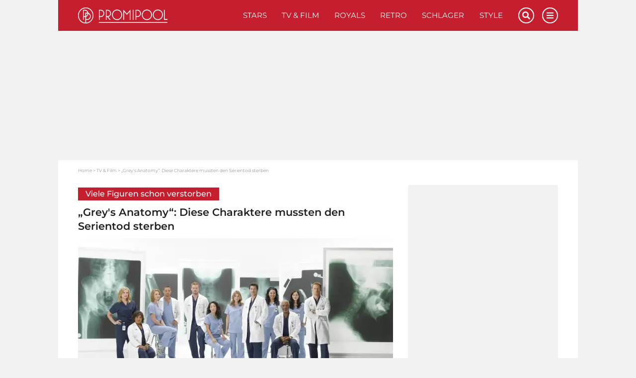

--- FILE ---
content_type: text/html; charset=UTF-8
request_url: https://www.promipool.de/tv-film/grey-s-anatomy-diese-charaktere-mussten-den-serientod-sterben
body_size: 29218
content:
<!DOCTYPE html>
<html lang="de">
	<head>
		<meta charset="utf-8" />
		<meta http-equiv="X-UA-Compatible" content="IE=edge" />

	<link rel="dns-prefetch" href="//ajax.googleapis.com">
<link rel="dns-prefetch" href="//www.googletagmanager.com">
<link rel="dns-prefetch" href="//www.googletagservices.com">
<link rel="dns-prefetch" href="//www.google-analytics.com">
<link rel="dns-prefetch" href="//www.facebook.com">
<link rel="dns-prefetch" href="//connect.facebook.net">
<link rel="dns-prefetch" href="//static.ak.facebook.com">
<link rel="dns-prefetch" href="//static.ak.fbcdn.net">
<link rel="dns-prefetch" href="//s-static.ak.facebook.com">
<link rel="dns-prefetch" href="//f1.promipool.de">
<link rel="dns-prefetch" href="//cdnjs.cloudflare.com">

<link rel="dns-prefetch" href="//ad.71i.de">
<link rel="dns-prefetch" href="//adserver.71i.de">
<link rel="dns-prefetch" href="//script.ioam.de">
<link rel="dns-prefetch" href="//pix04.revsci.net">
<link rel="dns-prefetch" href="//pq-direct.revsci.net">
<link rel="dns-prefetch" href="//js.revsci.net">
<link rel="dns-prefetch" href="//71i.nuggad.net">
<link rel="dns-prefetch" href="//de.ioam.de">
<link rel="dns-prefetch" href="//securepubads.g.doubleclick.net">
<link rel="dns-prefetch" href="//ups.xplosion.de">
<link rel="dns-prefetch" href="//cdn.emetriq.de">
<link rel="dns-prefetch" href="//probe.yieldlab.net">
<link rel="dns-prefetch" href="//tpc.googlesyndication.com">
<link rel="dns-prefetch" href="//pagead2.googlesyndication.com">
<link rel="dns-prefetch" href="//ad.360yield.com">
<link rel="dns-prefetch" href="//s265.meetrics.net">
<link rel="dns-prefetch" href="//s265.mxcdn.net">
<link rel="dns-prefetch" href="//cdn.privacy-mgmt.com">
<link rel="dns-prefetch" href="//cdn.jwplayer.com">
<link rel="dns-prefetch" href="//ssl.p.jwpcdn.com">
<link rel="dns-prefetch" href="//cdn.greenvideo.io">

<link rel="preconnect" crossorigin href="//www.googletagmanager.com">
<link rel="preconnect" crossorigin href="//script.ioam.de">
<link rel="preconnect" crossorigin href="//cdn.jwplayer.com">
<link rel="preconnect" crossorigin href="//ssl.p.jwpcdn.com">
<link rel="preconnect" crossorigin href="//cdn.greenvideo.io">

            <link rel="preload" href="https://media.delight.video/94884320b7f959d1fef613a33b696230380253f7/9d61b12133b663f94630d1094c58dc08a01d24b8/MEDIA/v0/POSTER/media.0000014.jpg" as="image">
            <link rel="preload" href="https://img.promipool.de/www-promipool-de/image/upload/c_crop,h_1688,w_3000,x_0,y_355/c_fill,h_357,w_634/q_auto:eco/f_webp/greys_anatomy_cast_gzk1rwkum8" as="image">
    
    <script>
  window.getUserConsentAcceptAll = function(){
    if(window.localStorage.getItem('userConsentAcceptAll') !== null){
      return JSON.parse(window.localStorage.getItem('userConsentAcceptAll'));
    } else {
      window.localStorage.setItem('userConsentAcceptAll', false);
      return false;
    }
  };


  window.getUserConsentProvided = function(){
    if(window.localStorage.getItem('userConsentProvided') !== null){
      return JSON.parse(window.localStorage.getItem('userConsentProvided'));
    } else {
      window.localStorage.setItem('userConsentProvided', false);
      return false;
    }
  };

  window.setUserConsentProvided = function(){
    window.localStorage.setItem('userConsentProvided', true);
  };

  // window._sp_ = {
  //   config: {
  //     accountId: 1343,
  //     wrapperAPIOrigin: "https://wrapper-api.sp-prod.net/tcfv2",
  //     mmsDomain: "https://message1343.sp-prod.net",
  //     events: {
  //       onMessageChoiceSelect: function (choice_id, choice_type_id) {
  //         if(choice_type_id === 11){
  //           window.localStorage.setItem('userConsentAcceptAll', true);
  //         }
  //       },
  //       onPrivacyManagerAction: function (pmData) {
  //         if(pmData['purposeConsent'] === 'all' && pmData['vendorConsent'] === 'all'){
  //           window.localStorage.setItem('userConsentAcceptAll', true);
  //         }
  //         else {
  //           window.localStorage.setItem('userConsentAcceptAll', false);
  //         }
  //       }
  //     }
  //   }
  // }
</script>

	        


    
                
                                                                        
                                                                                                                                                                


<title>„Grey&#039;s Anatomy“: Diese Charaktere mussten den Serientod sterben</title>

            <meta name="keywords" content="Grey&#039;s Anatomy,grey&#039;s anatomy serientod,grey&#039;s anatomy tod,grey&#039;s anatomy gestorben" />
                <meta name="description" content="Früher oder später muss immer einer der beliebten Charaktere sterben. Auch bei der Ärzteserie „Grey&#039;s Anatomy“ mussten sich die Fans schon von einigen Rollen verabschieden." />
                <meta name="news_keywords" content="Grey&#039;s Anatomy,grey&#039;s anatomy serientod,grey&#039;s anatomy tod,grey&#039;s anatomy gestorben" />
                <meta name="img:expiration" content="2027-02-19T23:59:00+01:00" />
    
<meta name="generator" content="eZ Platform powered by Netgen">
<meta name="viewport" content="width=device-width, initial-scale=1" />

    
    <meta name="classification" content="video">

        
    
    

                
<meta name="robots" content="index, follow, max-image-preview:large, max-snippet:-1, max-video-preview:-1">



            <link rel="canonical" href="https://www.promipool.de/tv-film/grey-s-anatomy-diese-charaktere-mussten-den-serientod-sterben" />
    
<link rel="home" href="/" title="Promi-News | Deinen Stars ganz nah auf Promipool.de Startseite" />
<link rel="index" href="/" />
<link rel="search" href="https://www.promipool.de/search/" title="Suche auf Promi-News | Deinen Stars ganz nah auf Promipool.de" />

<link rel="shortcut icon" href="/bundles/primepromipool/images/favicon/favicon.png"  type="image/x-icon" />
<link rel="icon" sizes="76x76" href="/bundles/primepromipool/images/favicon/favicon-76.png" type="image/png" />
<link rel="icon" sizes="120x120" href="/bundles/primepromipool/images/favicon/favicon-120.png" type="image/png" />
<link rel="icon" sizes="144x144" href="/bundles/primepromipool/images/favicon/favicon-144.png" type="image/png" />
<link rel="icon" sizes="152x152" href="/bundles/primepromipool/images/favicon/favicon-152.png" type="image/png" />
<link rel="icon" sizes="180x180" href="/bundles/primepromipool/images/favicon/favicon-180.png" type="image/png" />
<link rel="apple-touch-icon" sizes="76x76" href="/bundles/primepromipool/images/favicon/apple-touch-icon-76.png" />
<link rel="apple-touch-icon" sizes="120x120" href="/bundles/primepromipool/images/favicon/apple-touch-icon-120.png" />
<link rel="apple-touch-icon" sizes="152x152" href="/bundles/primepromipool/images/favicon/apple-touch-icon-152.png" />
<link rel="apple-touch-icon" sizes="180x180" href="/bundles/primepromipool/images/favicon/apple-touch-icon-180.png" />


<link rel="alternate" type="application/rss+xml" href="https://www.promipool.de/websub/feed/latest-news" title="Promipool News" />

                    
                                                                                
                                                                                        
                                                                                        
                        
    
    <script type="application/ld+json">
        {"@context":"http:\/\/schema.org","@type":"BreadcrumbList","itemListElement":[{"@type":"ListItem","position":1,"item":{"@id":"https:\/\/www.promipool.de\/","name":"Home","image":""}},{"@type":"ListItem","position":2,"item":{"@id":"https:\/\/www.promipool.de\/tv-film","name":"TV & Film","image":""}},{"@type":"ListItem","position":3,"item":{"@id":"https:\/\/www.promipool.de\/tv-film\/grey-s-anatomy-diese-charaktere-mussten-den-serientod-sterben","name":"\u201eGrey's Anatomy\u201c: Diese Charaktere mussten den Serientod sterben","image":""}}]}
    </script>

                                                                                                                                            
                    
                                                                                                                                                                                                                                                                                                                                                        
    
    <script type="application/ld+json">
        {"@context":"http:\/\/schema.org","@type":"NewsMediaOrganization","name":"Promipool","description":"Promipool.de liefert aktuelle Star-News, Videos, Promi-Quizze, Bilder und Bildergalerien. Hollywood- und Deutschland-, Retro-, Schlager-, Royals- und ","url":"https:\/\/www.promipool.de","logo":"https:\/\/www.promipool.de\/var\/promipool\/storage\/images\/media\/configuration\/promipool\/1384902-67-ger-DE\/promipool-siteinfo_i480.png","sameAs":["https:\/\/www.facebook.com\/promipool\/","https:\/\/www.facebook.com\/PromipoolRetro\/","https:\/\/www.pinterest.de\/promipool\/","https:\/\/www.instagram.com\/promipool\/","https:\/\/twitter.com\/promipool\/","https:\/\/flipboard.com\/@Promipool\/","https:\/\/www.youtube.com\/channel\/UCBteQA7zgU9BTn1BaXhWA7g"]}
    </script>

    
    
            <link rel="stylesheet" href="/assets/app/promipool/build/app_css.css?v=f7a7ddd2efd19ad3a810">
<link rel="stylesheet" type="text/css" href="/bundles/netgenblockmanager/css/style.css?1106"/>
    
                                                      
            <script async src="https://cdn.jwplayer.com/libraries/aWznFe0b.js"></script>
    <script
    type="text/plain"
    src="https://cdn.greenvideo.io/players/gv.js"
    data-license-key="94884320b7f959d1fef613a33b696230380253f7"
    async data-cmp-custom-vendor="1584" data-cmp-script
></script>

<script src="/assets/app/promipool/build/app.js?v=e11c44284a0c63c66bf9"></script>

            <link rel="preload" href="/js/9c7f50e-43e629f.js" as="script">
        <script type="text/javascript" src="/js/9c7f50e-43e629f.js"></script>
    
<script type="text/javascript">
    ready_for_yoc=false;
</script>

        <script type="text/javascript">
            var mdetect = new MobileDetect(window.navigator.userAgent);
            var isMobile = (!mdetect.mobile())? false: true;
            var isTablet = (!mdetect.tablet())? false: true;

            var pageSectionName = "tv_film";
        </script>

        

    
            
                            
            
                
    
<script type="text/javascript" src="https://cdn.opencmp.net/tcf-v2/cmp-stub-latest.js" id="open-cmp-stub" data-domain="promipool.de"></script>



    <script type="text/javascript" id="traffectiveConf">
        var channel = 'DESKTOP';
        if(isTablet){
            channel = 'TABLET';
        }
        else if(isMobile){
            channel = 'MOBILE';
        }

        var traffectiveConf = {
            "targeting": [
                { "key": "zone", "values": null, "value": "cinema"},
                { "key": "pagetype", "values": null, "value": "article"},
                { "key": "programmatic_ads", "values": null, "value": "true"},
                { "key": "ads", "values" :null, "value": "true"},
                { "key": "channel", "values": null, "value": channel},
                { "key": "category1", "values": null, "value": "tv-film"},
                                { "key": "t_ContentID", "values": null, "value": "51165"},
                                { "key": "language", "values": null, "value": "de"}
             ]
           ,"dfpAdUrl" : "/307308315,35177027/promipool.de/tv-film/article"
           ,"clientAlias" : "promipool-de"
       };

      var traffectiveScript = $('<script>', {
          type: 'text/javascript',
          src: '//cdntrf.com/trf-promipool.js',
          id: 'trfAdSetup'
      });

      traffectiveScript[0].setAttribute('async', '');
      traffectiveScript[0].setAttribute('data-traffectiveConf', JSON.stringify(traffectiveConf));

      $('#traffectiveConf').after(traffectiveScript);
    </script>
                    <script type="text/plain" src="//dyn.emetriq.de/loader/70872/default.js" data-cmp-vendor="213" data-cmp-script></script>
        <script type="text/plain" data-cmp-vendor="1410" data-cmp-script>
    console.log("data-cmp-vendor Script run");
</script>
    
                                                                                        <script type="text/javascript">
            var promipoolTagLinks = [
                                {
                    keyword: "Grey's Anatomy",
                    link: "/tv-film/grey-s-anatomy"
                },                                {
                    keyword: "Serie",
                    link: "/tv-film/serie"
                }                            ];

                        window.dataLayer = window.dataLayer || [];
            window.dataLayer.push({ pp_tags: [ "Grey's Anatomy", "Serie" ] });
                    </script>
    
		<!-- Google Tag Manager -->
		<script type="text/plain" data-cmp-custom-vendor="897" data-cmp-script>
			(function(w,d,s,l,i){w[l]=w[l]||[];w[l].push({'gtm.start':
				new Date().getTime(),event:'gtm.js'});var f=d.getElementsByTagName(s)[0],
				j=d.createElement(s),dl=l!='dataLayer'?'&l='+l:'';j.async=true;j.src=
				'//www.googletagmanager.com/gtm.js?id='+i+dl;f.parentNode.insertBefore(j,f);
			})(window,document,'script','dataLayer','GTM-NHR3QV');
		</script>
		<!-- End Google Tag Manager -->

					

                
                                                                                        <meta property="og:site_name" content="Promipool.de" />
                                                                                                                                            <meta property="og:locale" content="de_DE" />
                                                                                                                                            <meta property="fb:app_id" content="206440722842132" />
                                                                                                                                            <meta property="fb:admins" content="100000766546766" />
                                                                                                                                            <meta property="fb:pages" content="243921004968,160343710772952,346017478760774,206524682774526" />
                                                                                                                                            <meta name="twitter:card" content="summary" />
                                                                                                                                            <meta name="twitter:site" content="@promipool" />
                                                                                                                                            <meta property="article:publisher" content="https://www.facebook.com/promipool" />
                                                                                                                                            <meta property="article:author" content="https://www.facebook.com/promipool" />
                                                                                                                                            <meta property="og:type" content="article" />
                                                                                                                                            <meta property="og:title" content="„Grey&#039;s Anatomy“: Diese Charaktere mussten den Serientod sterben" />
                                                                                                                                            <meta property="og:description" content="Früher oder später muss immer einer der beliebten Charaktere sterben. Auch bei der Ärzteserie „Grey&#039;s Anatomy“ mussten sich die Fans schon von einigen Rollen verabschieden." />
                                                                                                                                            <meta property="og:image" content="https://img.promipool.de/www-promipool-de/image/upload/c_fit,h_1200,w_1200,c_fill,g_faces,w_1200,h_630,q_auto:eco,f_webp/greys_anatomy_cast_gzk1rwkum8" />
                                                                                                                                            <meta property="og:image:width" content="1200" />
                                                                                                                                            <meta property="og:image:height" content="630" />
                                                                                                                                            <meta property="og:image:alt" content="Der Cast von „Grey&#039;s Anatomy“ mit Eric Dane, Sara Ramirez, Justin Chambers, Jessica Capshaw, Chyler Leigh, Patrick Dempsey, Ellen Pompeo, James Pickens, Jr., Sandra Oh, Kevin McKidd und Chandra Wilson am 3. September 2009" />
                                                                                                                                            <meta name="twitter:title" content="„Grey&#039;s Anatomy“: Diese Charaktere mussten den Serientod sterben" />
                                                                                                                                            <meta name="twitter:description" content="Früher oder später muss immer einer der beliebten Charaktere sterben. Auch bei der Ärzteserie „Grey&#039;s Anatomy“ mussten sich die Fans schon von einigen Rollen verabschieden." />
                                                                                                                                            <meta name="twitter:image" content="https://img.promipool.de/www-promipool-de/image/upload/c_fit,h_1200,w_1200,c_fill,g_faces,w_1200,h_630,q_auto:eco,f_webp/greys_anatomy_cast_gzk1rwkum8" />
                                                            
                                        <meta property="og:url" content="https://www.promipool.de/tv-film/grey-s-anatomy-diese-charaktere-mussten-den-serientod-sterben" />
                        
                                        
                

        <meta property="article:published_time" content="2023-07-03T19:50:00+02:00" />
        <meta property="article:modified_time" content="2023-07-03T19:55:02+02:00" />

                    <meta property="article:section" content="TV &amp; Film" />
        
                                                        <meta property="article:tag" content="Grey&#039;s Anatomy">
                                    <meta property="article:tag" content="Serie">
                                        
			
            <meta property="article:opinion" content="false"/>
        <meta property="article:content_tier" content="free"/>
        <meta property="article:location" content="region:de"/>
    		
		

	</head>
	<body class="default-text background-theme-body content-type-101 promi-article" data-location-path="/tv-film/grey-s-anatomy-diese-charaktere-mussten-den-serientod-sterben">

		<div id="page" data-path='["1","2","442","59206"]'>
			<noscript><iframe src="//www.googletagmanager.com/ns.html?id=GTM-KD3FFK8" height="0" width="0" style="display:none;visibility:hidden"></iframe></noscript>
			<!-- Google Tag Manager -->
			<noscript><iframe src="//www.googletagmanager.com/ns.html?id=GTM-NHR3QV" height="0" width="0" style="display:none;visibility:hidden"></iframe></noscript>
			<!-- End Google Tag Manager -->

            <script type="text/javascript">
if (!window.myAd) {
    window.myAd = {};
    myAd.loadScript = myAd.insertAd = myAd.finishAd = myAd.exists = function(){};
    myAd.getVideoAdRequest = function(){return '';}
}

var tcLoaded = false;
var cmpEvent = new CustomEvent('cmpUserConsentGiven');

var iabVendorsConsentAll = false;
var nonIabVendorsConsentAll = false;

function checkNonIabVendorConsents(){

    if(typeof window.__tcfapi === 'function'){
        __tcfapi("getCustomData", 2, function (customData, success) {
            if (success) {
                var userConsentAcceptAll = true;
                for([key, value] of Object.entries(customData.vendor.consents)){
                    if(key == 661){
                        continue;
                    }
                    if(value === false){
                        userConsentAcceptAll = false;
                        break;
                    }
                }
                nonIabVendorsConsentAll = userConsentAcceptAll;
            }
        });
    }
}

var tcfApiLoaded = setInterval(function() {
    if (typeof window.__tcfapi !== 'undefined') {
        initTcfApiEvents();
        clearInterval(tcfApiLoaded);
    }
}, 250);

function initTcfApiEvents(){

    if (typeof window.__tcfapi === 'function') {
        __tcfapi('addEventListener', 2, function (tcData, success) {
                        if (success) {
                checkNonIabVendorConsents();

                if (tcData.eventStatus === 'tcloaded') {
                    tcLoaded = true;
                    window.localStorage.setItem('userConsentAcceptAll', nonIabVendorsConsentAll);
                    window.dispatchEvent(cmpEvent);
                }

                                if (tcData.eventStatus === 'useractioncomplete') {
                    window.setUserConsentProvided();

                    var oldConsentState = window.getUserConsentAcceptAll();
                    window.localStorage.setItem('userConsentAcceptAll', nonIabVendorsConsentAll);

                    if(window.getUserConsentAcceptAll() !== oldConsentState){
                        window.location.reload();
                    }

                    if (tcLoaded) {
                        window.location.reload();
                    } else {
                        window.dispatchEvent(cmpEvent);
                    }
                }
            }
        });
    }
}
</script>

            

			
			<div class="zone-layout-layout2">

            <section class="zone zone-header">
            
    

    <div class="bm-block bm-twig_block bm-vt-twig_block no-margin" >
        
        <div id="ads-outer">
    <div class="container">
        <div class="left-wrapper">
            <div id="traffective-ad-HalfpageAd" style="display: none;" class="HalfpageAd"></div>
        </div>

        <div class="right-wrapper">
            <div id="ad-skyscraper1" class="ad-wrapper"><div id="traffective-ad-Skyscraper" style="display: none;" class="Skyscraper"></div></div>
        </div>
    </div>
</div>
					<div class="outer-header">
    <div class="container">
        <header class="site-header">
            <div class="header-top">
                <a class="site-logo" href="/" title="Promi-News | Deinen Stars ganz nah auf Promipool.de">
    <img src="/bundles/primepromipool/images/logo_promipool.svg" class="img-responsive" alt="Promi-News | Deinen Stars ganz nah auf Promipool.de" />
</a>

                <ul class="mobile-icons">
                    <li class="circle-icon-wrapper">
                        <a href="#" class="circle-icon mobile-search-btn search-btn" title="Suche">
                            <i class="fa fa-search" aria-hidden="true"></i>
                        </a>
                        <div class="mobile-search-wrapper">
                            <form id="search-form" action="/search/" method="get" accept-charset="UTF-8">

        <!-- SEARCH INPUT WRAPPER -->
        <div class="search-input-wrapper white">

                <!-- INPUT FIELD -->
                <input type="text" name="searchText" placeholder="Suchen" value="" />

                <!-- SUBMIT BUTTON -->
                <button type="submit" aria-label="Suchen"><i class="fa fa-search grey-text lighten-2-text" aria-hidden="true"></i></button>

        </div>
        <!-- SEARCH INPUT WRAPPER ENDS -->

</form>
                        </div>
                    </li>
                    <li class="circle-icon-wrapper">
                        <a class="mainnav-toggle" href="#">
                            <i class="fa fa-bars" aria-hidden="true"></i>
                        </a>
                    </li>
                </ul>
                <div class="d-flex align-items-center">
                    <button class="btn btn-beige btn-autogallery js-autogallery-button" hidden>
                        
                    </button>
                </div>
                <nav class="main-navigation" role="navigation">
    <ul class="nav navbar-nav navbar-right">

                                    
            <li>            <a href="https://www.promipool.de/stars" class="default-link-text" title="Stars">
        Stars
    </a>
        
    </li>

    
            <li>            <a href="https://www.promipool.de/tv-film" class="default-link-text" title="TV &amp; Film">
        TV &amp; Film
    </a>
        
    </li>

    
            <li>            <a href="https://www.promipool.de/royals" class="default-link-text" title="Royals">
        Royals
    </a>
        
    </li>

    
            <li>            <a href="https://www.promipool.de/retro" class="default-link-text" title="Retro">
        Retro
    </a>
        
    </li>

    
            <li>            <a href="https://www.promipool.de/schlager" class="default-link-text" title="Schlager">
        Schlager
    </a>
        
    </li>

    
            <li>            <a href="https://www.promipool.de/style" class="default-link-text" title="Style">
        Style
    </a>
        
    </li>



        
                        
            <li class="d-lg-none">            <a href="https://www.promipool.de/lifestyle" class="default-link-text" title="Lifestyle">
        Lifestyle
    </a>
        
    </li>

    
            <li class="d-lg-none">            <a href="https://www.promipool.de/crime" class="default-link-text" title="Crime">
        Crime
    </a>
        
    </li>

    
            <li class="d-lg-none">            <a href="https://www.promipool.de/videos" class="default-link-text" title="Videos">
        Videos
    </a>
        
    </li>

    
            <li class="d-lg-none">            <a href="https://www.promipool.de/bilder" class="default-link-text" title="Bilder">
        Bilder
    </a>
        
    </li>

    
            <li class="d-lg-none">            <a href="https://www.promipool.de/quizze" class="default-link-text" title="Quizze">
        Quizze
    </a>
        
    </li>



        <li class="lang-wrapper">
                    </li>
        <li class="circle-icon-wrapper">
            <a href="#" class="circle-icon desktop-search-btn search-btn" title="Suche">
                <i class="fa fa-search" aria-hidden="true"></i>
            </a>
            <!-- SEARCH FORM -->
            <div class="desktop-search-wrapper">
                <form id="search-form" action="/search/" method="get" accept-charset="UTF-8">

        <!-- SEARCH INPUT WRAPPER -->
        <div class="search-input-wrapper white">

                <!-- INPUT FIELD -->
                <input type="text" name="searchText" placeholder="Suchen" value="" />

                <!-- SUBMIT BUTTON -->
                <button type="submit" aria-label="Suchen"><i class="fa fa-search grey-text lighten-2-text" aria-hidden="true"></i></button>

        </div>
        <!-- SEARCH INPUT WRAPPER ENDS -->

</form>
            </div>
        </li>
        <li class="circle-icon-wrapper">
            <a href="#" class="circle-icon sticky-toggle closed" aria-label="Menu">
                <i class="fa fa-bars" aria-hidden="true"></i>
            </a>
        </li>
        <ul class="mobile-footer-menu-part">
                            
            <li>            <a href="https://www.promipool.de/teilnahmebedingungen" class="secondary-link-text" title="Teilnahmebedingungen">
        Teilnahmebedingungen
    </a>
    </li>        <li class="secondary-link-text divider"></li>
    
    
            <li>            <a href="https://www.promipool.de/ueber-promipool" class="secondary-link-text" title="Über Promipool">
        Über Promipool
    </a>
    </li>        <li class="secondary-link-text divider"></li>
    
    
            <li>            <a href="https://www.promipool.de/jobs" class="secondary-link-text" title="Jobs">
        Jobs
    </a>
    </li>        <li class="secondary-link-text divider"></li>
    
    
            <li>            <a href="https://www.promipool.de/hilft" class="secondary-link-text" title="Hilft">
        Hilft
    </a>
    </li>        <li class="secondary-link-text divider"></li>
    
    
            <li>            <a href="https://www.promipool.de/datenschutz" class="secondary-link-text" title="Datenschutz">
        Datenschutz
    </a>
    </li>        <li class="secondary-link-text divider"></li>
    
    
            <li>            <a href="https://www.promipool.de/impressum" class="secondary-link-text" title="Impressum">
        Impressum
    </a>
    </li>


            <li><a href="javascript:window.__tcfapi('showUi', 2, function() {});">Cookies</a></li>
        </ul>
    </ul>
</nav>
            </div>
            <div class="header-bottom">
                <div class="secondary-navigation closed">
    <ul>
                                    
                <li id="menu-item-location-id-430078" class="firstli">            <a href="https://www.promipool.de/lifestyle" class="red-text text-primary" title="Lifestyle">
        Lifestyle
    </a>
        
    </li>

    
                <li id="menu-item-location-id-430079">            <a href="https://www.promipool.de/crime" class="red-text text-primary" title="Crime">
        Crime
    </a>
        
    </li>

    
                <li id="menu-item-location-id-448">            <a href="https://www.promipool.de/videos" class="red-text text-primary" title="Videos">
        Videos
    </a>
        
    </li>

    
                <li id="menu-item-location-id-447">            <a href="https://www.promipool.de/bilder" class="red-text text-primary" title="Bilder">
        Bilder
    </a>
        
    </li>

    
                <li id="menu-item-location-id-446" class="lastli">            <a href="https://www.promipool.de/quizze" class="red-text text-primary" title="Quizze">
        Quizze
    </a>
        
    </li>



            </ul>
</div>

            </div>
        </header>
    </div>
</div>
<div class="container">
    <div class="header-spacer"></div>
</div>

            </div>
        </section>
    
            <section class="zone zone-post_header">
            
    

    <div class="bm-block bm-html_snippet bm-vt-html_snippet " >
        
        <div class="desktop-top-ad-wrapper">
    <div id="traffective-ad-Billboard" style='display: none;' class="Billboard"></div>
</div>

            </div>
        </section>
    
            <section class="zone zone-main">
            
    

    <div class="bm-block bm-twig_block bm-vt-twig_block " >
        <div class="container"><div class="white-container-bg">
        <nav class="breadcrumb-wrapper" aria-label="breadcrumb">
        <ol class="breadcrumb">
                                                <li class="breadcrumb-item">
                        <a href="https://www.promipool.de/">Home</a>
                    </li>
                                                                <li class="breadcrumb-item">
                        <a href="https://www.promipool.de/tv-film">TV &amp; Film</a>
                    </li>
                                                                <li class="breadcrumb-item active" aria-current="page">
                        <span>„Grey&#039;s Anatomy“: Diese Charaktere mussten den Serientod sterben</span>
                    </li>
                                    </ol>
    </nav>

        </div></div>    </div>

    

    <div class="bm-block bm-two_columns bm-vt-two_columns_66_33 " >
        <div class="container"><div class="white-container-bg">
        <div class="white-container-bg white-container-content">
        <div class="row">
            <div class="col-lg-8">
                    
    

    <div class="bm-block bm-twig_block bm-vt-twig_block " >
        
        <div class="view-type view-type-full promi-article   vf1 clearfix">

            
            <div class="article-subtitle">
            <span class="ezstring-field">Viele Figuren schon verstorben</span>
        </div>
    
    <h1 class="article-title">
                    <span class="ezstring-field">„Grey&#039;s Anatomy“: Diese Charaktere mussten den Serientod sterben</span>
            </h1>

                <div class="article-image image-container">
                                                                          <a class="js-autogallery-button-visibility-trigger" data-button-label="Bilder ansehen" href="/tv-film/grey-s-anatomy-diese-charaktere-mussten-den-serientod-sterben?gallery" title="„Grey&#039;s Anatomy“: Diese Charaktere mussten den Serientod sterben" rel="nofollow">
                        <div class="image auto-gallery-image thumbnail-hover">
                            <img src="https://img.promipool.de/www-promipool-de/image/upload/c_crop,h_1688,w_3000,x_0,y_355/c_fill,h_357,w_634/q_auto:eco/f_webp/greys_anatomy_cast_gzk1rwkum8" alt="„Grey&#039;s Anatomy“: Cast"/>
                            <div class="overlay"></div>
                            <div class="image-info image-info--overlayed">
                                <span class="media-type">
                                    <i class="icon icon-auto-gallery"></i>
                                    <span class="launch-gallery">Bilder ansehen</span>
                                </span>
                                <div class="copyright">
                                        
                
                (&copy; IMAGO / Cinema Publishers Collection)
                                </div>
                            </div>
                        </div>
                    </a>
                                        </div>

    
    
<div class="article-date-social">
    <div class="d-flex align-items-center">
                    <div class="image author-image" style="background-image:url(/bundles/primepromipool/images/logo_round.png);"></div>
                <div class="article-date">
            <a href="https://www.promipool.de/autoren/promipool-redaktion">            Promipool Redaktion</a>            /                 
    3. Juli 2023 - 19:50 Uhr

        </div>
    </div>
</div>

    <div class="article-intro">
                                    <div class="ezxmltext-field"><p>Es ist in kaum einer Serie zu vermeiden: Früher oder später muss immer einer der beliebten Charaktere sterben. Auch bei der erfolgreichen Ärzteserie „Grey's Anatomy“ mussten sich die Fans schon von einigen Rollen verabschieden. </p>
</div>

                        </div>

        </div>

            </div>

    
    

    <div class="bm-block bm-html_snippet bm-vt-html_snippet " >
        
        <div id="71M_inreadads_desktop" style="display:none;"></div>
<script type="text/javascript">
    if (!isMobile) {
        $( "#71M_inreadads_desktop" ).append( "<div id='71M_inreadads'></div>" ).show();
    }
</script>
<div class="in-content-ad-wrapper js-scroll desktop-h400 mobile-h600">
    <div id="traffective-ad-Content_1" style='display: none;' class="Content_1"></div>
    <div id="traffective-ad-Mobile_Pos2" style='display: none;' class="Mobile_Pos2"></div>
</div>

            </div>

    
    

    <div class="bm-block bm-twig_block bm-vt-twig_block " >
        
        <div class="image-container">
                                                                
<div class="view-type view-type-embed ng-video">

    <!-- VIDEO -->
    <div class="video-wrap">
        
        <div class="video-player">
                                                    
                
            
            <green-video
            embed-id="GIAAwMol"
            content-id="9d61b12133b663f94630d1094c58dc08a01d24b8"
        >
        </green-video>
    
        </div>
    </div>
</div>

    
            </div>
                <div class="article-body text has-tag-wrapper" data-article-ad="true">
                                    <div class="ezxmltext-field"><ul>
<li><strong>In vielen Serien sterben hin und wieder Hauptcharaktere</strong></li>
<li><strong>Bei „Grey's Anatomy“ müssen sich die Fans regelmäßig verabschieden</strong></li>
<li><strong>Um diese Charaktere trauerten die Zuschauer schon</strong></li>
</ul><p>Bei „Grey's Anatomy“ mussten schon einige beliebte Charaktere ihr Leben lassen. Die Tode in der Ärzteserie gehören definitiv zu den schockierendsten Serientoden der Serie.</p><a id="eztoc_1_1_1"></a><h3 class="teaser-headline">Diese Serientode haben uns auch sehr mitgenommen:</h3><div class=" last-embed  first-embed ">
    
    <div class="view-type view-type-embed ev1 clearfix promi-gallery mobile-full-width
                "
    >
                    <a href="https://www.promipool.de/tv-film/die-schockierendsten-serien-tode-aller-zeiten" title="Bis heute nicht verkraftet: Die schockierendsten Serien-Tode aller Zeiten" class="image-container">
                                                                                            <div class="image">
        
        <img class="img-responsive"
                                    src="https://img.promipool.de/www-promipool-de/image/upload/c_fill,g_faces,h_175,w_310,q_15,f_webp/Die_schockierendsten_Serien_Tode_aller_Zeiten_getty_hdl7v25u88"
                    data-src="https://img.promipool.de/www-promipool-de/image/upload/c_fill,g_faces,h_175,w_310,q_auto:eco,f_webp/Die_schockierendsten_Serien_Tode_aller_Zeiten_getty_hdl7v25u88"
                                alt="Die schockierendsten Serien-Tode aller Zeiten"                title="Die schockierendsten Serien-Tode aller Zeiten"             />    </div>

                            </a>
        
        <div class="info">
            
            <p class="subtitle">
                                    <span class="ezstring-field">So schlimm!</span>
                            </p>

            <p class="title">
                <a href="https://www.promipool.de/tv-film/die-schockierendsten-serien-tode-aller-zeiten" title="Bis heute nicht verkraftet: Die schockierendsten Serien-Tode aller Zeiten">
                    <span class="ezstring-field">Bis heute nicht verkraftet: Die schockierendsten Serien-Tode aller Zeiten</span>
                </a>
            </p>
        </div>
    </div>
</div><a id="eztoc_2_1"></a><h2>„Grey's Anatomy“-Serientode: Diese Figuren sind verstorben</h2><p>Am Ende der fünften Staffel von „Grey's Anatomy“ wird „George O'Malley“ (T.R. Knight) von einem Bus überfahren und stirbt an den Folgen des Unfalls.</p><p>Besonders tragisch waren auch diese beiden Serientode: „Reed Adamson“ (Nora Zehetner) und „Charles Percy“ (Robert Baker) werden in der sechsten Staffel von einem Amokläufer erschossen.</p><a id="eztoc_2_2_1"></a><h3 class="teaser-headline">Mehr zu „Grey's Anatomy“:</h3><div class=" first-embed ">
    
    <div class="view-type view-type-embed ev1 promipool-quiz clearfix mobile-full-width
                "
    >

                    <a href="https://www.promipool.de/tv-film/grey-s-anatomy-quiz" title="„Grey&#039;s Anatomy“ Quiz" class="image-container">
                                                        <div class="image">
        
        <img class="img-responsive"
                                    src="https://img.promipool.de/www-promipool-de/image/upload/c_crop,h_1692,w_3000,x_0,y_255/c_fill,h_175,w_310/q_15/f_webp/greys_anatomy_cast3_h74wyjntzt"
                    data-src="https://img.promipool.de/www-promipool-de/image/upload/c_crop,h_1692,w_3000,x_0,y_255/c_fill,h_175,w_310/q_auto:eco/f_webp/greys_anatomy_cast3_h74wyjntzt"
                                alt="„Grey&#039;s Anatomy“-Cast"                title="„Grey&#039;s Anatomy“-Cast"             />    </div>

            </a>
        
        <div class="info">
                            <p class="subtitle">
                                            <span class="ezstring-field">Kennt ihr euch aus?</span>
                                    </p>

                                                <p class="title">
                    Wer spielt die Hauptrolle der „Meredith Grey“?
                </p>

                <div class="btn-group">
                                            <a href="https://www.promipool.de/tv-film/grey-s-anatomy-quiz" title="Ellen Pompeo" class="input-item">
                            <div class="input-wrapper active">
                                <input type="radio" name="answer" value="Ellen Pompeo">
                                <i class="checkbox-icon"></i>
                                Ellen Pompeo
                            </div>
                        </a>
                                            <a href="https://www.promipool.de/tv-film/grey-s-anatomy-quiz" title="Kate Walsh" class="input-item">
                            <div class="input-wrapper active">
                                <input type="radio" name="answer" value="Kate Walsh">
                                <i class="checkbox-icon"></i>
                                Kate Walsh
                            </div>
                        </a>
                                    </div>

            

        </div>
    </div>
</div><div class="">
    
    <div class="view-type view-type-embed ev1 clearfix promi-gallery mobile-full-width
                "
    >
                    <a href="https://www.promipool.de/tv-film/18-dinge-die-ihr-noch-nicht-ueber-grey-s-anatomy-wusstet" title="18 Dinge, die ihr noch nicht über „Grey&#039;s Anatomy“ wusstet" class="image-container">
                                                                                            <div class="image">
        
        <img class="img-responsive"
                                    src="https://img.promipool.de/www-promipool-de/image/upload/c_crop,h_1692,w_3000,x_0,y_240/c_fill,h_175,w_310/q_15/f_webp/greys_anatomy_cast_gzk1rwkum8"
                    data-src="https://img.promipool.de/www-promipool-de/image/upload/c_crop,h_1692,w_3000,x_0,y_240/c_fill,h_175,w_310/q_auto:eco/f_webp/greys_anatomy_cast_gzk1rwkum8"
                                alt="Der Cast von „Grey&#039;s Anatomy“ mit Eric Dane, Sara Ramirez, Justin Chambers, Jessica Capshaw, Chyler Leigh, Patrick Dempsey, Ellen Pompeo, James Pickens, Jr., Sandra Oh, Kevin McKidd und Chandra Wilson am 3. September 2009"                title="Der deutsche Ausstrahlungstermin für die 19. Staffel von „Grey&#039;s Anatomy“ wurde bekannt gegeben"             />    </div>

                            </a>
        
        <div class="info">
            
            <p class="subtitle">
                                    <span class="ezstring-field">Fakten, die nicht jeder kennt</span>
                            </p>

            <p class="title">
                <a href="https://www.promipool.de/tv-film/18-dinge-die-ihr-noch-nicht-ueber-grey-s-anatomy-wusstet" title="18 Dinge, die ihr noch nicht über „Grey&#039;s Anatomy“ wusstet">
                    <span class="ezstring-field">18 Dinge, die ihr noch nicht über „Grey&#039;s Anatomy“ wusstet</span>
                </a>
            </p>
        </div>
    </div>
</div><div class=" last-embed ">
    
    <div class="view-type view-type-embed ev1 clearfix promi-gallery mobile-full-width
                "
    >
                    <a href="https://www.promipool.de/tv-film/grey-s-anatomy-die-darsteller-damals-und-heute" title="„Grey&#039;s Anatomy“: Die Darsteller damals und heute" class="image-container">
                                                                                            <div class="image">
        
        <img class="img-responsive"
                                    src="https://img.promipool.de/www-promipool-de/image/upload/c_fill,h_175,w_3105,g_center,f_webp/promipool_gczdufvcwu"
                    data-src="https://img.promipool.de/www-promipool-de/image/upload/c_fill,h_175,w_310,q_auto:eco,g_center,f_webp/promipool_gczdufvcwu"
                                alt="„Grey&#039;s Anatomy“-Cast"                title="„Grey&#039;s Anatomy“-Cast"             />    </div>

                            </a>
        
        <div class="info">
            
            <p class="subtitle">
                                    <span class="ezstring-field">Die Serie läuft seit 2005</span>
                            </p>

            <p class="title">
                <a href="https://www.promipool.de/tv-film/grey-s-anatomy-die-darsteller-damals-und-heute" title="„Grey&#039;s Anatomy“: Die Darsteller damals und heute">
                    <span class="ezstring-field">„Grey&#039;s Anatomy“: Die Darsteller damals und heute</span>
                </a>
            </p>
        </div>
    </div>
</div><a id="eztoc_3_1"></a><h2>Um sie trauerten die „Grey's“-Ärzte besonders</h2><p>„Mark Sloan“ (Eric Dane) stirbt zu Beginn der neunten Staffel. Bei einem Flugzeugabsturz am Ende der achten Staffel wird er lebensbedrohlich verletzt und liegt im Koma. Da er eine Patientenverfügung besitzt, werden die lebenserhaltenden Maßnahmen nach einiger Zeit eingestellt.</p><p>„Lexie Grey“ (Chyler Leigh) wird bei dem Flugzeugabsturz so schwer verletzt, dass sie noch an der Absturzstelle verstirbt.</p><p></p><p>Einer der emotionalsten Serienmomente ist der Tod von „Derek Shepherd“ (Patrick Dempsey) in Staffel 11. Er starb bei einem schweren Autounfall. Seine Frau „Mededith Grey“ (Ellen Pompeo) ist bei ihm, als die Maschinen abgestellt werden. </p><p>Weitere tragische Tode bei „Grey's Anatomy“, die die Zuschauer zum Weinen brachten, findet ihr <strong>im Video</strong>.</p>
</div>

                        </div>

    <div class="clearfix"></div>

    <div class="article-social">
        
    

<div class="social-media-card">
    <div class="social-media-card__body">
        <div class="social-media-card__item">
            <span class="social-media-card__icon">
                <i class="fas fa-chevron-right" aria-hidden="true"></i>
            </span>
            <span class="social-media-card__label">Inhalt teilen:</span>

                        <a
                href="whatsapp://send?text=https%3A%2F%2Fwww.promipool.de%2Fvideos%2Fgrey-s-anatomy-diese-charaktere-mussten-den-serientod-sterben-167542%2F"
                class="social-media-icon  whatsapp-icon d-flex d-sm-none"
                data-action="share/whatsapp/share"
            >
                <i class="fab fa-whatsapp" aria-hidden="true"></i>
            </a>

                        <a
                href="https://www.facebook.com/share.php?u=https%3A%2F%2Fwww.promipool.de%2Fvideos%2Fgrey-s-anatomy-diese-charaktere-mussten-den-serientod-sterben-167542%2F&title=%E2%80%9EGrey%27s%20Anatomy%E2%80%9C%3A%20Diese%20Charaktere%20mussten%20den%20Serientod%20sterben"
                class="social-media-icon facebook-icon"
                target="_blank"
                rel="noreferrer noopener nofollow"
            >
                <i class="fab fa-facebook-f" aria-hidden="true"></i>
            </a>

            <!-- Email -->
            <a
                href="mailto:?subject=%E2%80%9EGrey%27s%20Anatomy%E2%80%9C%3A%20Diese%20Charaktere%20mussten%20den%20Serientod%20sterben&body=https%3A%2F%2Fwww.promipool.de%2Fvideos%2Fgrey-s-anatomy-diese-charaktere-mussten-den-serientod-sterben-167542%2F"
                target="_blank"
                class="social-media-icon email-icon d-none d-sm-flex"
            >
                <i class="fas fa-envelope" aria-hidden="true"></i>
            </a>

                        <a
                class="social-media-icon copy-link-icon js-copy-to-clipboard d-none d-sm-flex"
                data-copy-link="https://www.promipool.de/videos/grey-s-anatomy-diese-charaktere-mussten-den-serientod-sterben-167542/"
                data-copied-successfully="Kopiert!"
                data-copy-tooltip="Link kopieren"
            >
                <span class="tooltip"></span>
                <i class="fas fa-link"></i>
            </a>


                        <a
                class="social-media-icon share-link-icon js-share-button d-sm-none copy-link-icon"
                data-share-link="https://www.promipool.de/videos/grey-s-anatomy-diese-charaktere-mussten-den-serientod-sterben-167542/"
                data-copied-successfully="Kopiert!"
                data-copy-tooltip="Link kopieren"
            >
                <span class="tooltip"></span>
                <i class="fas fa-share-alt"></i>
            </a>
        </div>
        <div class="social-media-card__item social-media-bottom-row">
            <span class="social-media-card__icon">
                <i class="fas fa-chevron-right" aria-hidden="true"></i>
            </span>
            <span class="social-media-card__label">Uns folgen:</span>

                        <a
                href="https://www.facebook.com/promipool/"
                class="social-media-icon facebook-icon"
                target="_blank"
                rel="noreferrer noopener nofollow"
            >
                <i class="fab fa-facebook-f" aria-hidden="true"></i>
            </a>

                        <a
                href="https://www.tiktok.com/@promipool?lang=de-DE"
                class="social-media-icon tiktok-icon d-flex d-sm-none"
                target="_blank"
                rel="noreferrer noopener nofollow"
            >
                <i class="fab fa-tiktok" aria-hidden="true"></i>
            </a>

                        <a
                href="https://www.instagram.com/promipool/"
                class="social-media-icon instagram-icon"
                target="_blank"
                rel="noreferrer noopener nofollow"
            >
                <i class="fab fa-instagram" aria-hidden="true"></i>
            </a>


                        <a
                href="https://news.google.com/publications/CAAqBwgKMPjSjwswhIyjAw?hl=de&gl=DE&ceid=DE%3Ade"
                class="social-media-icon social-media-icon--uneven google-news-icon"
                target="_blank"
                rel="noreferrer noopener nofollow"
            >
                <i class="fab fa-google" aria-hidden="true"></i>
                <span class="social-media-icon__text">
                    Google<br/>News
                </span>
            </a>
        </div>
            </div>
</div>

    </div>
            <ul class="article-tags">
        <li>
            <span>Mehr zu</span>
        </li>
        
                                    <li>
                    <a href="/tv-film/grey-s-anatomy" title="Grey's Anatomy">Grey's Anatomy</a>
                </li>
                            <li>
                    <a href="/tv-film/serie" title="Serie">Serie</a>
                </li>
                        </ul>

            </div>

    
    


    
    


    
    

    <div class="bm-block bm-twig_block bm-vt-twig_block " >
        
        <script type="application/ld+json">
        {"@context":"http:\/\/schema.org","name":"\u201eGrey's Anatomy\u201c: Diese Charaktere mussten den Serientod sterben","headline":"\u201eGrey's Anatomy\u201c: Diese Charaktere mussten den Serientod sterben","alternativeHeadline":"Viele Figuren schon verstorben - \u201eGrey's Anatomy\u201c: Diese Charaktere mussten den Serientod sterben","publisher":{"@type":"NewsMediaOrganization","name":"Promipool","logo":{"@type":"ImageObject","url":"https:\/\/www.promipool.de\/var\/promipool\/storage\/images\/media\/configuration\/promipool\/1384902-67-ger-DE\/promipool-siteinfo_i480.png","height":60,"width":280}},"author":[{"@type":"Person","name":"Promipool Redaktion","url":"https:\/\/www.promipool.de\/autoren\/promipool-redaktion"},{"@type":"NewsMediaOrganization","name":"Promipool","url":"https:\/\/www.promipool.de"}],"isAccessibleForFree":true,"datePublished":"2023-07-03T19:50:00+02:00","dateModified":"2023-07-03T19:55:02+02:00","@type":"NewsArticle","mainEntityOfPage":{"@type":"WebPage","@id":"https:\/\/www.promipool.de\/tv-film\/grey-s-anatomy-diese-charaktere-mussten-den-serientod-sterben","name":"\u201eGrey's Anatomy\u201c: Diese Charaktere mussten den Serientod sterben"},"image":[{"@type":"ImageObject","url":"https:\/\/img.promipool.de\/www-promipool-de\/image\/upload\/c_crop,h_2247,w_2249,x_219,y_0\/c_fill,h_1200,w_1200\/q_auto:eco\/f_webp\/greys_anatomy_cast_gzk1rwkum8","width":1200,"height":1200},{"@type":"ImageObject","url":"https:\/\/img.promipool.de\/www-promipool-de\/image\/upload\/c_crop,h_2247,w_2998,x_0,y_0\/c_fill,h_900,w_1200\/q_auto:eco\/f_webp\/greys_anatomy_cast_gzk1rwkum8","width":1200,"height":900},{"@type":"ImageObject","url":"https:\/\/img.promipool.de\/www-promipool-de\/image\/upload\/c_crop,h_1686,w_3000,x_0,y_271\/c_fill,h_675,w_1200\/q_auto:eco\/f_webp\/greys_anatomy_cast_gzk1rwkum8","width":1200,"height":675},{"@type":"ImageObject","url":"https:\/\/img.promipool.de\/www-promipool-de\/image\/upload\/g_center,f_webp\/promipool_gczdufvcwu","width":1400,"height":2100}],"description":"Es ist in kaum einer Serie zu vermeiden: Fr\u00fcher oder sp\u00e4ter muss immer einer der beliebten Charaktere sterben. Auch bei der erfolgreichen \u00c4rzteserie \u201eGrey's Anatomy\u201c mussten sich die Fans schon von einigen Rollen verabschieden."}
    </script>


                                                                            
                                    
                    
                                                                
                    
                    
    
                        
                                
    
                
    
                    
        
    
    
    
        
    <script type="application/ld+json">
        {"@context":"http:\/\/schema.org","name":"\u201eGrey's Anatomy\u201c: Diese Charaktere mussten den Serientod sterben","headline":"\u201eGrey's Anatomy\u201c: Diese Charaktere mussten den Serientod sterben","alternativeHeadline":"Viele Figuren schon verstorben - \u201eGrey's Anatomy\u201c: Diese Charaktere mussten den Serientod sterben","publisher":{"@type":"NewsMediaOrganization","name":"Promipool","logo":{"@type":"ImageObject","url":"https:\/\/www.promipool.de\/var\/promipool\/storage\/images\/media\/configuration\/promipool\/1384902-67-ger-DE\/promipool-siteinfo_i480.png","height":60,"width":280}},"author":[{"@type":"Person","name":"Promipool Redaktion","url":"https:\/\/www.promipool.de\/autoren\/promipool-redaktion"},{"@type":"NewsMediaOrganization","name":"Promipool","url":"https:\/\/www.promipool.de"}],"isAccessibleForFree":true,"datePublished":"2023-07-03T19:50:00+02:00","dateModified":"2023-07-03T19:55:02+02:00","@type":"VideoObject","mainEntityOfPage":{"@type":"WebPage","@id":"https:\/\/www.promipool.de\/tv-film\/grey-s-anatomy-diese-charaktere-mussten-den-serientod-sterben","name":"\u201eGrey's Anatomy\u201c: Diese Charaktere mussten den Serientod sterben"},"image":{"@type":"ImageObject","url":["https:\/\/img.promipool.de\/www-promipool-de\/image\/upload\/c_fit,h_3000,w_1600\/q_auto:eco\/f_jpg\/greys_anatomy_cast_gzk1rwkum8"],"width":1600,"height":1198},"thumbnailUrl":["https:\/\/img.promipool.de\/www-promipool-de\/image\/upload\/g_center,f_webp\/promipool_gczdufvcwu"],"contentUrl":"https:\/\/media.delight.video\/94884320b7f959d1fef613a33b696230380253f7\/9d61b12133b663f94630d1094c58dc08a01d24b8\/MEDIA\/v0\/HD\/media.mp4","embedUrl":"https:\/\/media.delight.video\/94884320b7f959d1fef613a33b696230380253f7\/9d61b12133b663f94630d1094c58dc08a01d24b8\/MEDIA\/v0\/HD\/media.mp4","description":"In vielen Serien sterben hin und wieder HauptcharaktereBei \u201eGrey's Anatomy\u201c m\u00fcssen sich die Fans regelm\u00e4\u00dfig verabschiedenUm diese Charaktere trauerten die Zuschauer schonBei \u201eGrey's Anatomy\u201c mussten schon einige beliebte Charaktere ihr Leben lassen. Die Tode in der \u00c4rzteserie geh\u00f6ren definitiv zu den schockierendsten Serientoden der Serie.Diese Serientode haben uns auch sehr mitgenommen:                                                                                                                                                                                                                                                    So schlimm!                                                                            Bis heute nicht verkraftet: Die schockierendsten Serien-Tode aller Zeiten                                        \u201eGrey's Anatomy\u201c-Serientode: Diese Figuren sind verstorbenAm Ende der f\u00fcnften Staffel von \u201eGrey's Anatomy\u201c wird \u201eGeorge O'Malley\u201c (T.R. Knight) von einem Bus \u00fcberfahren und stirbt an den Folgen des Unfalls.Besonders tragisch waren auch diese beiden Serientode: \u201eReed Adamson\u201c (Nora Zehetner) und \u201eCharles Percy\u201c (Robert Baker) werden in der sechsten Staffel von einem Amokl\u00e4ufer erschossen.Mehr zu \u201eGrey's Anatomy\u201c:                                                                                                                                                                                                            Kennt ihr euch aus?                                                                                                        Wer spielt die Hauptrolle der \u201eMeredith Grey\u201c?                                                                                                                                                                                                        Ellen Pompeo                                                                                                                                                                                                                            Kate Walsh                                                                                                                                                                                                                                                                                                                                                                    Fakten, die nicht jeder kennt                                                                            18 Dinge, die ihr noch nicht \u00fcber \u201eGrey&#039;s Anatomy\u201c wusstet                                                                                                                                                                                                                                                                                            Die Serie l\u00e4uft seit 2005                                                                            \u201eGrey&#039;s Anatomy\u201c: Die Darsteller damals und heute                                        Um sie trauerten die \u201eGrey's\u201c-\u00c4rzte besonders\u201eMark Sloan\u201c (Eric Dane) stirbt zu Beginn der neunten Staffel. Bei einem Flugzeugabsturz am Ende der achten Staffel wird er lebensbedrohlich verletzt und liegt im Koma. Da er eine Patientenverf\u00fcgung besitzt, werden die lebenserhaltenden Ma\u00dfnahmen nach einiger Zeit eingestellt.\u201eLexie Grey\u201c (Chyler Leigh) wird bei dem Flugzeugabsturz so schwer verletzt, dass sie noch an der Absturzstelle verstirbt.Einer der emotionalsten Serienmomente ist der Tod von \u201eDerek Shepherd\u201c (Patrick Dempsey) in Staffel 11. Er starb bei einem schweren Autounfall. Seine Frau \u201eMededith Grey\u201c (Ellen Pompeo) ist bei ihm, als die Maschinen abgestellt werden. Weitere tragische Tode bei \u201eGrey's Anatomy\u201c, die die Zuschauer zum Weinen brachten, findet ihr im Video.","uploadDate":"2023-07-03T19:55:00+02:00"}
    </script>

                                        
        
    
    <script type="application/ld+json">
        {"@context":"https:\/\/schema.org\/","@type":"WebPage","name":"Promipool","speakable":{"@type":"SpeakableSpecification","xpath":["\/html\/head\/title","\/html\/head\/meta[@name='description']\/@content"]},"url":"https:\/\/www.promipool.de\/tv-film\/grey-s-anatomy-diese-charaktere-mussten-den-serientod-sterben"}
    </script>

            </div>

    
    

    <div class="bm-block bm-html_snippet bm-vt-html_snippet " >
        
        <div id="71M_inreadads_mobile" style="display:none;"></div>
<script type="text/javascript">
    if (isMobile) {
        $( "#71M_inreadads_mobile" ).append( "<div id='71M_inreadads'></div>" );
        $( "#71M_inreadads_mobile" ).css({"margin-top":"20px", "margin-bottom":"10px"}).show();
    }
</script>
<div class="in-content-ad-wrapper js-scroll mobile-h300 desktop-h300">
    <div id="traffective-ad-Content_2" style='display: none;' class="Content_2"></div>
    <div id="traffective-ad-Mobile_Pos3" style='display: none;' class="Mobile_Pos3"></div>
</div>
<div class="in-content-ad-wrapper js-scroll mobile-h300 desktop-h300">
    <div id="traffective-ad-Content_3" style='display: none;' class="Content_3"></div>
    <div id="traffective-ad-Mobile_Pos4" style='display: none;' class="Mobile_Pos4"></div>
</div>

            </div>


            </div>
            <div class="col-lg-4">
                    
    

    <div class="bm-block bm-html_snippet bm-vt-html_snippet " >
        
        <div class="desktop-sidebar-ad-wrapper d-none d-lg-block d-xl-block">
<div id="traffective-ad-Rectangle_1" style='display: none;' class="Rectangle_1"></div>
</div>

            </div>

    
    

    <div class="bm-block bm-title bm-vt-section section-title title-right-column d-none d-lg-block d-xl-block" >
        
        <div class="section-title-container">
        <span class="title">
                            IM TREND
                    </span>
    </div>

            </div>

    
    

    <div class="bm-block bm-list bm-vt-list top-items d-none d-lg-block d-xl-block"  id="section-gallery" >
        
        <div class="list-row">
                            <div class="list-item">
                    

    <div class="view-type view-type-standard promi-gallery vl1 clearfix">

        <a href="https://www.promipool.de/royals/royale-news-neuigkeiten-aus-den-koenigshaeusern" title="Royale News: König Charles gibt Update über seine Krebserkrankung">
                                        <div class="image" style="background-image:url(    https://img.promipool.de/www-promipool-de/image/upload/c_fill,g_faces,w_1200,h_675,q_auto:eco,f_webp/König_Charles_III_hwv48tdxhp);">
                                                            <i class="icon icon-gallery"></i>
                        
                </div>
                        <div class="info">
                <span class="title">
                    Royale News: König Charles gibt Update über seine Krebserkrankung
                </span>
            </div>
        </a>
    </div>


                </div>
                            <div class="list-item">
                    

    <div class="view-type view-type-standard promi-gallery vl1 clearfix">

        <a href="https://www.promipool.de/stars/todesfaelle-2025-diese-promis-sind-kuerzlich-verstorben" title="Todesfälle 2025: „The Wire“-Star Isiah Whitlock ist gestorben">
                                        <div class="image" style="background-image:url(    https://img.promipool.de/www-promipool-de/image/upload/c_fill,g_faces,w_1200,h_675,q_auto:eco,f_webp/isiah_whitlock_i8u64v62fc);">
                                                            <i class="icon icon-gallery"></i>
                        
                </div>
                        <div class="info">
                <span class="title">
                    Todesfälle 2025: „The Wire“-Star Isiah Whitlock ist gestorben
                </span>
            </div>
        </a>
    </div>


                </div>
                    </div>

            </div>

    
    

    <div class="bm-block bm-html_snippet bm-vt-html_snippet " >
        
        <div class="desktop-sidebar-ad-wrapper d-none d-lg-block d-xl-block">
<div id="traffective-ad-Rectangle_2" style='display: none;' class="Rectangle_2"></div>
</div>

            </div>


            </div>
        </div>
    </div>

        </div></div>    </div>
        </section>
    
            <section class="zone zone-pre_footer">
            
    

    <div class="bm-block bm-list bm-vt-list " >
        <div class="container"><div class="white-container-bg">
        <div class="list-row">
                            <div class="list-item">
                    <div class="view-type view-type-standard ng-htmlbox vl1 clearfix">
	<div class="info">
	    <div class="OUTBRAIN" data-src="DROP_PERMALINK_HERE" data-widget-id="AR_2" data-ob-template="DE_Promipoolde"></div> 
<script type="text/plain" async="async" src="https://widgets.outbrain.com/outbrain.js" data-cmp-vendor="164" data-cmp-script></script>
	</div>
</div>


                </div>
                    </div>

        </div></div>    </div>

    

    <div class="bm-block bm-html_snippet bm-vt-html_snippet " >
        
        <div id="traffective-ad-Interstitial_1" style='display: none;' class="Interstitial_1"></div>
<div id="traffective-ad-OutOfPage" style='display: none;' class="OutOfPage"></div>
<div id="traffective-ad-Mobile_Sticky" style='display: none;' class="Mobile_Sticky"></div>

            </div>
        </section>
    
            <section class="zone zone-footer">
            
    

    <div class="bm-block bm-twig_block bm-vt-twig_block no-margin" >
        
        <footer class="site-footer">
		<div class="container">
			<div class="footer-social">
									<a href="https://www.facebook.com/promipool"
					   title="Promipool auf Facebook"
					   class="social-item"
					   target="_blank"
					   rel="nofollow noreferrer noopener"
					>
						<div class="circle-icon">
							<i class="fab fa-facebook-f" aria-hidden="true"></i>
						</div>
					</a>
				
								 <a href="https://www.twitter.com/#!/promipool"
					title="Promipool auf Twitter"
					class="social-item"
					target="_blank"
					rel="nofollow noreferrer noopener"
				 >
					<div class="circle-icon">
						<i class="fab fa-twitter" aria-hidden="true"></i>
					</div>
				</a>
				
				
				
								 <a href="https://www.instagram.com/promipool/"
					title="Promipool auf Instagram"
					class="social-item"
					target="_blank"
					rel="nofollow noreferrer noopener"
				 >
					<div class="circle-icon">
						<i class="fab fa-instagram" aria-hidden="true"></i>
					</div>
				</a>
				
								<a href="https://www.pinterest.de/promipool/"
				   title="Promipool auf Pinterest"
				   class="social-item"
				   target="_blank"
				   rel="nofollow noreferrer noopener"
				>
					<div class="circle-icon">
						<i class="fab fa-pinterest-p" aria-hidden="true"></i>
					</div>
				</a>
				
							</div>
		</div>

        <div class="container">
    <div class="footer-menu">
        <div class="row">
            <div class="col-lg-12">
                <ul class="footer-nav">
                                    
            <li>            <a href="https://www.promipool.de/teilnahmebedingungen" class="secondary-link-text" title="Teilnahmebedingungen">
        Teilnahmebedingungen
    </a>
    </li>        <li class="secondary-link-text divider"></li>
    
    
            <li>            <a href="https://www.promipool.de/ueber-promipool" class="secondary-link-text" title="Über Promipool">
        Über Promipool
    </a>
    </li>        <li class="secondary-link-text divider"></li>
    
    
            <li>            <a href="https://www.promipool.de/jobs" class="secondary-link-text" title="Jobs">
        Jobs
    </a>
    </li>        <li class="secondary-link-text divider"></li>
    
    
            <li>            <a href="https://www.promipool.de/hilft" class="secondary-link-text" title="Hilft">
        Hilft
    </a>
    </li>        <li class="secondary-link-text divider"></li>
    
    
            <li>            <a href="https://www.promipool.de/datenschutz" class="secondary-link-text" title="Datenschutz">
        Datenschutz
    </a>
    </li>        <li class="secondary-link-text divider"></li>
    
    
            <li>            <a href="https://www.promipool.de/impressum" class="secondary-link-text" title="Impressum">
        Impressum
    </a>
    </li>


                    <li><a href="javascript:window.__tcfapi('showUi', 2, function() {});">Cookies</a></li>
                </ul>
            </div>
            <div class="col-lg-12">
                <ul class="footer-info">
                    <li class="secondary-link-text">
                        <span>Copyright 2026</span>
                    </li>
                    <li class="secondary-link-text">
                        <span>All Rights Reserved</span>
                    </li>
                </ul>
            </div>
        </div>
    </div>
</div>

	</footer>

            </div>
        </section>
    
</div>
		</div>

		            <script type="text/javascript">
(function() {
ready_for_yoc=true;
})();

document.addEventListener("DOMContentLoaded", function(event) {
  if (typeof(Event) === 'function') {
    // modern browsers
    window.dispatchEvent(new Event('resize'));
  } else {
    // for IE and other old browsers
    // causes deprecation warning on modern browsers
    var evt = window.document.createEvent('UIEvents');
    evt.initUIEvent('resize', true, false, window, 0);
    window.dispatchEvent(evt);
  }
});
</script>
        
        

		<script type="text/javascript">/* 13152928 */ !function(e,r){function d(e,r){var d=le(e);if(!d)return d;if(""!=r)for(var t=0;t<r.length;t++){var n=h(r,t);"^"==n&&(d=d.parentNode),"<"==n&&(d=d.previousElementSibling),">"==n&&(d=d.nextElementSibling),"y"==n&&(d=d.firstChild)}return d}function t(e,r){var d=re(r);return{x:e.clientX-d.left,y:e.clientY-d.top}}function n(e){for(var r=0,d=0;e;)r+=e.offsetLeft+e.clientLeft,d+=e.offsetTop+e.clientTop,e=e.offsetParent;return{x:r,y:d}}function a(e,r){var d=0,t=0,a=n(r);return(e.pageX||e.pageY)&&(d=e.pageX,t=e.pageY),(e.clientX||e.clientY)&&(d=e.clientX+document.body.scrollLeft+document.documentElement.scrollLeft,t=e.clientY+document.body.scrollTop+document.documentElement.scrollTop),d-=a.x,t-=a.y,{x:d,y:t}}function o(e,r){return ee(r)?t(e,r):a(e,r)}function s(e,r){e.addEventListener?v(e,"click",r,!0):e.attachEvent&&e.attachEvent("onclick",function(){return r.call(e,window.event)})}function i(r,d){return e[g("c2V0VGltZW91dA==")](r,d)}function l(e){return parseInt(e.toString().split(".")[0],10)}function h(e,r){return e[r]}function f(){return Ne=(Ce*Ne+He)%Se}function x(){return f()/(Se-1)}function b(){return x()}function p(e,r){return e>r?e:r}function u(){for(var e="",r=65;r<91;r++)e+=j(r);for(var r=97;r<123;r++)e+=j(r);return e}function j(e){return h(" !\"#$%&'()*+,-./0123456789:;<=>?@ABCDEFGHIJKLMNOPQRSTUVWXYZ["+h("\\\\",0)+"]^_`abcdefghijklmnopqrstuvwxyz{|}~",e-32)}function g(e){var r,d,t,n,a,o,s,i=u()+"0123456789+/=",l="",f=0;for(e=e.replace(/[^A-Za-z0-9\+\/\=]/g,"");f<e.length;)n=i.indexOf(h(e,f++)),a=i.indexOf(h(e,f++)),o=i.indexOf(h(e,f++)),s=i.indexOf(h(e,f++)),r=n<<2|a>>4,d=(15&a)<<4|o>>2,t=(3&o)<<6|s,l+=j(r),64!=o&&(l+=j(d)),64!=s&&(l+=j(t));return l}function c(){try{return navigator.userAgent||navigator.vendor||window.opera}catch(e){return"unknown"}}function v(r,d,t,n){n=n||!1;try{r.addEventListener(d,t,n),e.aedxjClne.push([r,d,t,n])}catch(a){r.attachEvent&&(r.attachEvent("on"+d,t),e.aedxjClne.push([r,d,t,n]))}}function z(e){if(!e)return"";for(var r=g("ISIjJCUmJygpKissLS4vOjs8PT4/QFtcXV5ge3x9"),d="",t=0;t<e.length;t++){d+=r.indexOf(e[t])>-1?g("XA==")+e[t]:e[t]}return d}function m(e){if(!e)return"";var r="";return e.id&&e.id.length>0&&(r+="#"+z(e.id)),e.className&&e.className.length>0&&(r+="."+z(e.className).split(" ").filter(function(e){return e&&e.length>0}).join(".")),r}function w(e){Te[e]=!1}function q(r,d){var t=Pe++;e.aedxjClni&&e.aedxjClni.push(t),Te[t]=!0;var n=function(e){return function(){r.call(null),Te[t]&&i(n,e)}}(d);return i(n,d),t}function y(e){R(e)}function R(d){if(d.aedxjcbesdl&&!d.aedxjd52Injct){d.aedxjd52Injct=!0,d.aedxjc6bPc={},d.aedxj447Oc=[],d.aedxjf89Am={},d.aedxjd00Av={},d.aedxj79fAw={},d.aedxj61bRqr={},d.aedxj27eRqq=[],d.aedxjd00Avt={},d.aedxj4c1Ev={};var t=[];if(!aedxj5c9Mobile&&(-1!==location.search.indexOf("test=true")||-1!==location.hash.indexOf("test=true"))){if(pe(he(":not(.js-scroll) > [id*=traffective-ad-Rectangle]"),function(e,r){r.className=r.className+" maobj"+e}),location.search.indexOf("bait=true")>-1||location.hash.indexOf("bait=true")>-1){e.aedxjae3Flags.pt39cls=!0,e.aedxjae3Flags.baf83it=[".container"],e.aedxjae3Flags.ig16fBP=["height","background","font","bottom"];for(var n=he("div > * > img"),a=0;a<n.length;a++)e.aedxjae3Flags.baf83it.push(n[a].parentNode),e.aedxjae3Flags.baf83it.push(n[a].parentNode.parentNode)}if(!d.aedxjae3Flags.welect.eenabled||VNHWPWelect()){if(aedxjae3Flags.pt39cls){var o=aedxjae3Flags.baf83it,s=aedxjae3Flags.mb52del||10,i=aedxjae3Flags.ig16fBP,h=function(){var e=G("style");e.type="text/css";var d=!1,t=G("style");t.type="text/css";var n=!1;return function(a,o){if(o)if("b"!==a||d){if("r"===a)if(n){var s=t,l=s.sheet;l.insertRule(o,0)}else n=!0,K(t,o),B(r.body,t)}else{if(d=!0,i)for(var h=0;h<i.length;h++)o=o.replace(new RegExp("([;{])"+i[h]+": [^;]+;","g"),"$1");var s="[^:;{",l="!important;";o=o.replace(new RegExp(s+"}]+: [^;]+\\s"+l,"g"),""),K(e,o),r.head.insertBefore(e,r.head.firstChild)}}}();if(o){if(o.length>s){for(var f=0,x=[0],p=[o[0]],u=1;u<s;u++){for(;x.indexOf(f)>-1;)f=l(b()*o.length);x.push(f),p[u]=o[f]}o=p,aedxjae3Flags.baf83it=p}for(var j={},a=0;a<o.length;a++){var g="string"==typeof o[a]?le(o[a]):o[a];if(g&&g instanceof Node){var c={element:g,co7d7so:{},rc8edcls:ke(7),co4e9tx:""};if(c.co4e9tx+="."+c.rc8edcls+"{",!i||i&&-1===i.indexOf("text-align")){var v=te(g,"text-align");c.co7d7so["text-align"]=v,c.co4e9tx+="text-align:"+v+";"}if(!i||i&&-1===i.indexOf("line-height")){var v=te(g,"line-height");c.co7d7so["line-height"]=v,c.co4e9tx+="line-height:"+v+";"}if(!i||i&&-1===i.indexOf("min-height")){var v=te(g,"min-height");c.co7d7so["min-height"]=v,c.co4e9tx+="min-height:"+v+";"}if(!i||i&&-1===i.indexOf("max-height")){var v=te(g,"max-height");c.co7d7so["max-height"]=v,c.co4e9tx+="max-height:"+v+";"}if(!i||i&&-1===i.indexOf("cursor")){var v=te(g,"cursor");c.co7d7so.cursor=v,c.co4e9tx+="cursor:"+v+";"}if(!i||i&&-1===i.indexOf("max-width")){var v=te(g,"max-width");c.co7d7so["max-width"]=v,c.co4e9tx+="max-width:"+v+";"}if(!i||i&&-1===i.indexOf("margin-top")){var v=te(g,"margin-top");c.co7d7so["margin-top"]=v,c.co4e9tx+="margin-top:"+v+";"}if(!i||i&&-1===i.indexOf("margin-bottom")){var v=te(g,"margin-bottom");c.co7d7so["margin-bottom"]=v,c.co4e9tx+="margin-bottom:"+v+";"}if(!i||i&&-1===i.indexOf("content")){var v=te(g,"content");c.co7d7so.content=v,c.co4e9tx+="content:"+v+";"}if(!i||i&&-1===i.indexOf("background")){var v=te(g,"background");c.co7d7so.background=v,c.co4e9tx+="background:"+v+";"}if(!i||i&&-1===i.indexOf("color")){var v=te(g,"color");c.co7d7so.color=v,c.co4e9tx+="color:"+v+";"}if(!i||i&&-1===i.indexOf("font-size")){var v=te(g,"font-size");c.co7d7so["font-size"]=v,c.co4e9tx+="font-size:"+v+";"}if(!i||i&&-1===i.indexOf("font-weight")){var v=te(g,"font-weight");c.co7d7so["font-weight"]=v,c.co4e9tx+="font-weight:"+v+";"}if(!i||i&&-1===i.indexOf("font-family")){var v=te(g,"font-family");c.co7d7so["font-family"]=v,c.co4e9tx+="font-family:"+v+";"}if(!i||i&&-1===i.indexOf("margin")){var v=te(g,"margin");c.co7d7so.margin=v,c.co4e9tx+="margin:"+v+";"}if(!i||i&&-1===i.indexOf("padding")){var v=te(g,"padding");c.co7d7so.padding=v,c.co4e9tx+="padding:"+v+";"}if(!i||i&&-1===i.indexOf("position")){var v=te(g,"position");c.co7d7so.position=v,c.co4e9tx+="position:"+v+";"}if(!i||i&&-1===i.indexOf("box-sizing")){var v=te(g,"box-sizing");c.co7d7so["box-sizing"]=v,c.co4e9tx+="box-sizing:"+v+";"}if(!i||i&&-1===i.indexOf("border-radius")){var v=te(g,"border-radius");c.co7d7so["border-radius"]=v,c.co4e9tx+="border-radius:"+v+";"}if(!i||i&&-1===i.indexOf("pointer-events")){var v=te(g,"pointer-events");c.co7d7so["pointer-events"]=v,c.co4e9tx+="pointer-events:"+v+";"}if(!i||i&&-1===i.indexOf("display")){var v=te(g,"display");c.co7d7so.display=v,c.co4e9tx+="display:"+v+";"}if(!i||i&&-1===i.indexOf("width")){var v=te(g,"width");c.co7d7so.width=v,c.co4e9tx+="width:"+v+";"}if(!i||i&&-1===i.indexOf("height")){var v=te(g,"height");c.co7d7so.height=v,c.co4e9tx+="height:"+v+";"}if(!i||i&&-1===i.indexOf("right")){var v=te(g,"right");c.co7d7so.right=v,c.co4e9tx+="right:"+v+";"}if(!i||i&&-1===i.indexOf("top")){var v=te(g,"top");c.co7d7so.top=v,c.co4e9tx+="top:"+v+";"}if(!i||i&&-1===i.indexOf("left")){var v=te(g,"left");c.co7d7so.left=v,c.co4e9tx+="left:"+v+";"}if(!i||i&&-1===i.indexOf("bottom")){var v=te(g,"bottom");c.co7d7so.bottom=v,c.co4e9tx+="bottom:"+v+";"}if(!i||i&&-1===i.indexOf("direction")){var v=te(g,"direction");c.co7d7so.direction=v,c.co4e9tx+="direction:"+v+";"}if(!i||i&&-1===i.indexOf("margin-left")){var v=te(g,"margin-left");c.co7d7so["margin-left"]=v,c.co4e9tx+="margin-left:"+v+";"}if(!i||i&&-1===i.indexOf("padding-left")){var v=te(g,"padding-left");c.co7d7so["padding-left"]=v,c.co4e9tx+="padding-left:"+v+";"}if(!i||i&&-1===i.indexOf("padding-right")){var v=te(g,"padding-right");c.co7d7so["padding-right"]=v,c.co4e9tx+="padding-right:"+v+";"}if(!i||i&&-1===i.indexOf("visibility")){var v=te(g,"visibility");c.co7d7so.visibility=v,c.co4e9tx+="visibility:"+v+";"}c.co4e9tx+="} ",j[o[a]]=c,h("b",'.uidmtpesm{text-align: center;line-height: 0;min-height: 260px;max-height: 260px;cursor: pointer;max-width: 100%;margin-top: 5px;margin-bottom: 10px;content: "AD";background: rgba(255, 255, 255, 0.5);color: rgb(0, 0, 0);font-size: 10px;font-weight: bold;font-family: sans-serif;margin: 0px;padding: 6px;position: absolute;box-sizing: content-box;border-radius: 0px 0px 11px;pointer-events: none;display: none;width: 2px;height: 2px;right: -7px;top: 0;left: 0;bottom: 0;direction: rtl;margin-left: auto;padding-left: 0px;padding-right: 0px;visibility: hidden;} .nipopgmn{text-align: left;line-height: 1;min-height: 640px;max-height: 640px;max-width: initial !important;position: relative;top: 0px;right: 0;width: 9999px;height: 9999px;display: flex;} .tovgkl{position: fixed;max-width: initial;right: 13px;} .cogxjdfvq{max-width: unset;right: 15px;} '),h("r",c.co4e9tx),g.className+=" "+c.rc8edcls,g.className+=" uidmtpesm",g.className+=" nipopgmn",g.className+=" tovgkl",g.className+=" cogxjdfvq"}}}}var z=G("style");z.type="text/css",K(z,'#CeCHFVFyEQ {text-align: center;line-height: 0;min-height: 260px;max-height: 260px;}#CeCHFVFyEQ img {cursor: pointer;max-width: 100%;margin-top: 5px;margin-bottom: 10px;}#CeCHFVFyEQ:before {content: "AD";background: rgba(255, 255, 255, 0.5);color: rgb(0, 0, 0);font-size: 10px;font-weight: bold;font-family: sans-serif;margin: 0px;margin-top: 5px;text-align: left;padding: 6px;position: absolute;box-sizing: content-box;border-radius: 0px 0px 11px;pointer-events: none;line-height: 1;}#UvzahxKEdc:empty {display: none;}.UuRfAfS {min-height: 640px;max-height: 640px;}.UuRfAfS img {cursor: pointer;}.UuRfAfS:before {content: "AD";background: rgba(255, 255, 255, 0.5);color: rgb(0, 0, 0);font-size: 10px;font-weight: bold;font-family: sans-serif;margin: 0px;text-align: left;padding: 6px;position: absolute;box-sizing: content-box;border-radius: 0px 0px 11px;pointer-events: none;line-height: 1;}#KiZYvIIJAp {min-height: 640px;max-height: 640px;}#KiZYvIIJAp img {cursor: pointer;}#KiZYvIIJAp:before {content: "AD";background: rgba(255, 255, 255, 0.5);color: rgb(0, 0, 0);font-size: 10px;font-weight: bold;font-family: sans-serif;margin: 0px;text-align: left;padding: 6px;position: absolute;box-sizing: content-box;border-radius: 0px 0px 11px;pointer-events: none;line-height: 1;}#uNbArH {position: absolute;width: 2px;height: 2px;right: -7px;top: 0;}#uNbArH img {cursor: pointer;max-width: initial !important;}#NCuKVr {position: relative;}.hjRwykk {position: fixed; left: 0; top: 0px; right: 0; bottom: 0; cursor: pointer;}.hjRwykk img {width: 9999px;height: 9999px;max-width: initial;}@media screen and (max-width: 850px) {.hjRwykk {display: none;}}#DlQqYk {position: absolute;width: 2px;height: 2px;right: 13px;top: 0;} #DlQqYk img {\tcursor: pointer;max-width: unset;}@media screen and (max-width: 850px) {#DlQqYk {display: none;}}.WMvOun {direction: rtl;position: relative;right: 15px;display: flex;}.WMvOun img {cursor: pointer;margin-left: auto;}@media screen and (max-width: 850px) {.WMvOun {display: none;}}#PdjZORbWIs {padding-left: 0px;padding-right: 0px;min-height: 260px;max-height: 260px;}#PdjZORbWIs:empty {display: none;visibility: hidden;}@media print {#UvzahxKEdc,#NCuKVr,#PdjZORbWIs,#CeCHFVFyEQ,.UuRfAfS,#KiZYvIIJAp,#uNbArH,.hjRwykk,#DlQqYk,.WMvOun{display:none;}} .aedxjHid {display:none !important;}'),B(Ue,z),d.aedxjCln.push(z),setTimeout(F(t),0)}}}}function k(e,r){if(r<0)return k(e,r+26);for(var d="",t=0;t<e.length;t++){var n=e[t];if(n.match(/[a-z]/i)){var a=e.charCodeAt(t);a>=65&&a<=90?n=j((a-65+r)%26+65):a>=97&&a<=122&&(n=j((a-97+r)%26+97))}d+=n}return d}function F(e){var r=[];O(e,r),V(e,r),S()}function W(e,r){if(e&&r)for(var d=Object.keys(r),t=0;t<d.length;t++)"[object Array]"===Object.prototype.toString.call(r[d[t]])?$(e,d[t],r[d[t]],"important"):$(e,d[t],r[d[t]])}function E(d,t){if(d&&0!==d.children.length){var n=d.children[0],a=re(d),o=re(n),s=o.x-a.x+o.width,i=De[t];i||(i=G("style"),De[t]=i,r.head.appendChild(i),v(e,"resize",function(e,r){E(this,e)}.bind(d,t))),-1===i.innerHTML.indexOf(s+"px")&&(i.innerHTML=m(d)+":after{width:"+s+"px;}")}}function A(e,r,d){if("[object Array]"===Object.prototype.toString.call(e))for(var t=0;t<e.length;t++){if((e[t].selector||e[t].selectorAll)&&!e[t].skipSelectorCSS)for(var n=he(e[t].selector||e[t].selectorAll),a=0;a<n.length&&(W(n[a],e[t].cssApply),!e[t].selector);a++);e[t].function&&"function"==typeof e[t].function&&e[t].function(r,d),e[t].applyAdText&&"function"==typeof E&&E(r,d)}}function O(r,t){function n(d){var n=G("div");t[""+g(ye(g("VG5vUFdJPFtmcEl6ZkpZfA=="),-3))]=n,t[""+g(ye(g("UldMfFFqQEA="),-3))]=n,r[""+g(ye(g("VG5vUFdJPFtmcEl6ZkpZfA=="),-3))]=n,ie(n,"UvzahxKEdc"),se(n,"container"),ne(d,n),e.aedxjd6f64.w[9226]=n,e.aedxjCln.push(n)}function a(d){var n=G("div");t[""+g(ye(g("WDN3XVs0TXNdNWszWzRnfFxbRXpdW0xA"),-3))]=n,t[""+g(ye(g("UG1YfFFEQEA="),-3))]=n,r[""+g(ye(g("WDN3XVs0TXNdNWszWzRnfFxbRXpdW0xA"),-3))]=n,ie(n,"NCuKVr"),se(n,"qmSVuQ container"),ne(d,n),e.aedxjd6f64.w[2524]=n,e.aedxjCln.push(n)}function o(d){var n=G("div");t[""+g(ye(g("WTVJdmVLRWtmSll8WzRnfFxbRXpdW0xA"),-3))]=n,t[""+g(ye(g("UH1qfFJUQEA="),-3))]=n,r[""+g(ye(g("WTVJdmVLRWtmSll8WzRnfFxbRXpdW0xA"),-3))]=n,ie(n,"PdjZORbWIs"),se(n,"container"),ne(d,n),e.aedxjd6f64.w[3829]=n,e.aedxjCln.push(n)}!function(e){var r=d(""+g(ye(g("T3FzeWVwWHdmSjx9Z0k8cl1aSW5dW0xqU2xEeFxwM3dccHt5XDV2QA=="),-3)),"");r&&e(r)}(n),function(e){var r=d(""+g(ye(g("TDVJbmZ8NHlnW1VvZmpAQA=="),-3)),"");r&&e(r)}(a),function(e){var r=d(""+g(ye(g("T3FzeWVwWHdmSjx9Z0k8cl1aSW5dW0xqU2xEeFxwM3dccHt5XDV2QA=="),-3)),"");r&&e(r)}(o)}function V(t,n){function a(r,d,n,a){n||fe(ye("22lpj41surplsrro1gh2zzz0surplsrro0gh2lpdjh2xsordg2fbiloo/jbidfhv/ibmsj2Wxublxe{t{buhvsrqvhvbutrw{|b"+e.aedxj670Rnd,-3),function(){if(!n){n=!0;var i=this;if(i.height<2)return void C(2201,d,!1);if(a==e.aedxj670Rnd){var h=r,f=G("div");t[""+g(ye(g("VG5vUFdEQEA="),-3))]=f,ie(f,"CeCHFVFyEQ"),se(f,"white-container-bg");var x=i;e.aedxjf89Am[2201]&&(N(e.aedxjf89Am[2201]),e.aedxjf89Am[2201]=!1),s(x,function(r,d){if(!e.aedxjc6bPc[2201]){r.preventDefault(),r.stopPropagation();for(var d=o(r,this),t=0;t<e.aedxj447Oc.length;t++){var n=e.aedxj447Oc[t];if(2201==n.p&&d.x>=n.x&&d.x<n.x+n.w&&d.y>=n.y&&d.y<n.y+n.h){if(n.u){var a=n.t.length>0?n.t:"_self";a=0==r.button&&r.ctrlKey?"_blank":a,je(e,n.u,n.u,a,!0)}return}}var s=[ye("22lpj41surplsrro1gh2zzz0surplsrro0gh2lpdjh2xsordg2fbiloo/tbdxwr=hfr/ibmsj2vwuhvvwhvwvbi{|xifbuhpdlqlqjvbxjnftqb"+e.aedxj670Rnd,-3),ye("22lpj41surplsrro1gh2zzz0surplsrro0gh2lpdjh2xsordg2z678/tbdxwr=hfr/kb4832Eloghuqb{mukjubEdwwohilhogvbl}jzzlb"+e.aedxj670Rnd,-3),ye("22lpj41surplsrro1gh2zzz0surplsrro0gh2lpdjh2xsordg2fbfurs/jbidfhv/|b32]hwirqhbimpf|ibklqirbrtom|lb"+e.aedxj670Rnd,-3),ye("22lpj41surplsrro1gh2zzz0surplsrro0gh2lpdjh2xsordg2fbiloo/jbidfhv/kb4832Sur}hvruhqb|kk}ywbklqirbpmpk{rb"+e.aedxj670Rnd,-3),ye("22lpj41surplsrro1gh2zzz0surplsrro0gh2lpdjh2xsordg2fbfurs/tbdxwr=hfr/ibmsj2Jduplqlbrezszfbodwhf|prqbxffzulb"+e.aedxj670Rnd,-3),ye("22lpj41surplsrro1gh2zzz0surplsrro0gh2lpdjh2xsordg2fbfurs/jbidfhv/kb4832WklnSdgb|ururgbklqirbwxrws|b"+e.aedxj670Rnd,-3),ye("22lpj41surplsrro1gh2zzz0surplsrro0gh2lpdjh2xsordg2zb643/jbidfhv/|b32vwuhvvwhvwvbqvu{kybvqdskdwbxfuegvb"+e.aedxj670Rnd,-3),ye("22lpj41surplsrro1gh2zzz0surplsrro0gh2lpdjh2xsordg2fbiloo/tbdxwr=hfr/|b32Wxubh}rqmzbklqirbgkwjikb"+e.aedxj670Rnd,-3),ye("22lpj41surplsrro1gh2zzz0surplsrro0gh2lpdjh2xsordg2z678/jbidfhv/|b32Jduplqlb{gnhlebVfuhhqvkrwvbt|qrypb"+e.aedxj670Rnd,-3),ye("22lpj41surplsrro1gh2zzz0surplsrro0gh2lpdjh2xsordg2zb643/tbdxwr=hfr/|b32Euxfnhbexle|vbehhglqjbskrywqb"+e.aedxj670Rnd,-3),ye("22lpj41surplsrro1gh2zzz0surplsrro0gh2lpdjh2xsordg2zb643/jbidfhv/kb4832]hwirqhbo}rvu|bvdwxudwlrqdob{pthv}b"+e.aedxj670Rnd,-3),ye("22lpj41surplsrro1gh2zzz0surplsrro0gh2lpdjh2xsordg2fbfurs/tbdxwr=hfr/kb4832Jduplqlb}mrpenbfud}lhubvxuwtjb"+e.aedxj670Rnd,-3)],i=[ye("22lpj41surplsrro1gh2zzz0surplsrro0gh2lpdjh2xsordg2fbfurs/tbdxwr=hfr/|b4:32Euxfnhbjzgq|gbklqirb}vntmyb"+e.aedxj670Rnd,-3),ye("22lpj41surplsrro1gh2zzz0surplsrro0gh2lpdjh2xsordg2z678/tbdxwr=hfr/ibmsj2Xqehndqqwbwemkpwbvqdskdwb}hsioyb"+e.aedxj670Rnd,-3),ye("22lpj41surplsrro1gh2zzz0surplsrro0gh2lpdjh2xsordg2zb643/jbidfhv/kb4832]hwirqhbglfptjbvqdskdwbmmpshwb"+e.aedxj670Rnd,-3),ye("22lpj41surplsrro1gh2zzz0surplsrro0gh2lpdjh2xsordg2fbiloo/tbdxwr=hfr/|b4:32Euxfnhb|futtzbvdwxudwlrqdobnsx|t|b"+e.aedxj670Rnd,-3),ye("22lpj41surplsrro1gh2zzz0surplsrro0gh2lpdjh2xsordg2zb643/tbdxwr=hfr/kb4832Xqehndqqwb|lhn}hbvqdskdwb}u}rq{b"+e.aedxj670Rnd,-3),ye("22lpj41surplsrro1gh2zzz0surplsrro0gh2lpdjh2xsordg2zb643/tbdxwr=hfr/|b4:32Euxfnhb{g|omvbodwhf|prqb}psppfb"+e.aedxj670Rnd,-3),ye("22lpj41surplsrro1gh2zzz0surplsrro0gh2lpdjh2xsordg2fbiloo/jbidfhv/kb4832Wxub}uyuhgbehhglqjburuirrb"+e.aedxj670Rnd,-3),ye("22lpj41surplsrro1gh2zzz0surplsrro0gh2lpdjh2xsordg2zb643/tbdxwr=hfr/|b32Sur}hvruhqbnw{x}ibfud}lhubtkrlwfb"+e.aedxj670Rnd,-3),ye("22lpj41surplsrro1gh2zzz0surplsrro0gh2lpdjh2xsordg2fbiloo/jbidfhv/|b4:32Wxubvjuhn}buhvsrqvhvbfmmzrjb"+e.aedxj670Rnd,-3),ye("22lpj41surplsrro1gh2zzz0surplsrro0gh2lpdjh2xsordg2fbiloo/jbidfhv/kb4832Sur}hvruhqbw}njyibodwhf|prqbvpjqljb"+e.aedxj670Rnd,-3),ye("22lpj41surplsrro1gh2zzz0surplsrro0gh2lpdjh2xsordg2fbiloo/jbidfhv/|b4:32Xqehndqqwbqoetjmbfud}lhubwsvgeeb"+e.aedxj670Rnd,-3),ye("22lpj41surplsrro1gh2zzz0surplsrro0gh2lpdjh2xsordg2fbfurs/jbidfhv/|b32Xqehndqqwbwqgl}ybklqirbgkjnnub"+e.aedxj670Rnd,-3)],h=s[12*l(1*d.y/this.offsetHeight)+l(12*d.x/this.offsetWidth)],f=i[12*l(1*d.y/this.offsetHeight)+l(12*d.x/this.offsetWidth)];je(e,h,f,"_blank")}}),B(f,i),B(h,f),e.aedxjd6f64.a[2201]=f,A([{selectorAll:".desktop-top-ad-wrapper, #desktop-top-ad-wrapper",cssApply:{display:"none"}}],f,2201),Ae(f,2201,ye("22lpj41surplsrro1gh2zzz0surplsrro0gh2lpdjh2xsordg2fbfurs/tbdxwr=hfr/ibmsj2Xqehndqqwbk}mjehbvdwxudwlrqdobopmgqnb"+e.aedxj670Rnd,-3)),C(2201,d,!0)}}},function(){C(2201,d,!1)})}function i(r,d,n,a){n||fe(ye("22lpj41surplsrro1gh2zzz0surplsrro0gh2lpdjh2xsordg2z678/tbdxwr=hfr/ibmsj2Xqehndqqwbzt|veobVfuhhqvkrwvb{spontb"+e.aedxj670Rnd,-3),function(){if(!n){n=!0;var i=this;if(i.height<2)return void C(11393,d,!1);if(a==e.aedxj670Rnd){var h=r,f=G("div");t[""+g(ye(g("V1lNaVdab25dSntv"),-3))]=f,se(f,"UuRfAfS ");var x=i;e.aedxjf89Am[11393]&&(N(e.aedxjf89Am[11393]),e.aedxjf89Am[11393]=!1),s(x,function(r,d){if(!e.aedxjc6bPc[11393]){r.preventDefault(),r.stopPropagation();for(var d=o(r,this),t=0;t<e.aedxj447Oc.length;t++){var n=e.aedxj447Oc[t];if(11393==n.p&&d.x>=n.x&&d.x<n.x+n.w&&d.y>=n.y&&d.y<n.y+n.h){if(n.u){var a=n.t.length>0?n.t:"_self";a=0==r.button&&r.ctrlKey?"_blank":a,je(e,n.u,n.u,a,!0)}return}}var s=[ye("22lpj41surplsrro1gh2zzz0surplsrro0gh2lpdjh2xsordg2zb643/tbdxwr=hfr/ibmsj2]hwirqhbtf{onlbodwhf|prqbn{e{pvb"+e.aedxj670Rnd,-3),ye("22lpj41surplsrro1gh2zzz0surplsrro0gh2lpdjh2xsordg2zb643/tbdxwr=hfr/kb4832WklnSdgbpwtvmsbEdwwohilhogvb}pnuslb"+e.aedxj670Rnd,-3),ye("22lpj41surplsrro1gh2zzz0surplsrro0gh2lpdjh2xsordg2fbfurs/jbidfhv/|b32Xqehndqqwbvyiqjxbuhpdlqlqjvbwqhtxgb"+e.aedxj670Rnd,-3),ye("22lpj41surplsrro1gh2zzz0surplsrro0gh2lpdjh2xsordg2fbiloo/jbidfhv/kb4832WklnSdgbzrhqrkbvqdskdwbegporib"+e.aedxj670Rnd,-3),ye("22lpj41surplsrro1gh2zzz0surplsrro0gh2lpdjh2xsordg2fbfurs/jbidfhv/kb4832vwuhvvwhvwvbhpj|ivbuhpdlqlqjvb{qtnjzb"+e.aedxj670Rnd,-3),ye("22lpj41surplsrro1gh2zzz0surplsrro0gh2lpdjh2xsordg2fbiloo/tbdxwr=hfr/|b4:32Xqehndqqwb}ukxe{bodwhf|prqbyhg|uib"+e.aedxj670Rnd,-3)],i=[ye("22lpj41surplsrro1gh2zzz0surplsrro0gh2lpdjh2xsordg2zb643/jbidfhv/|b4:32WklnSdgbi|yugtbvqdskdwb}zvzmjb"+e.aedxj670Rnd,-3),ye("22lpj41surplsrro1gh2zzz0surplsrro0gh2lpdjh2xsordg2fbiloo/tbdxwr=hfr/|b32Wxubmtiihfbfud}lhubswyonpb"+e.aedxj670Rnd,-3),ye("22lpj41surplsrro1gh2zzz0surplsrro0gh2lpdjh2xsordg2zb643/tbdxwr=hfr/|b32WklnSdgbzpmw{qbvdwxudwlrqdobsjowmhb"+e.aedxj670Rnd,-3),ye("22lpj41surplsrro1gh2zzz0surplsrro0gh2lpdjh2xsordg2fbiloo/jbidfhv/kb4832Xqehndqqwbm{whekbfud}lhubyttzywb"+e.aedxj670Rnd,-3),ye("22lpj41surplsrro1gh2zzz0surplsrro0gh2lpdjh2xsordg2fbiloo/jbidfhv/ibmsj2Yhuixjedunhlwhqb}jung}bklqirblnv{pxb"+e.aedxj670Rnd,-3),ye("22lpj41surplsrro1gh2zzz0surplsrro0gh2lpdjh2xsordg2fbiloo/tbdxwr=hfr/|b4:32Wxubihue{}bvqdskdwbkpyfusb"+e.aedxj670Rnd,-3)],h=s[1*l(6*d.y/this.offsetHeight)+l(1*d.x/this.offsetWidth)],f=i[1*l(6*d.y/this.offsetHeight)+l(1*d.x/this.offsetWidth)];je(e,h,f,"_blank")}}),B(f,i),ne(h,f),e.aedxjd6f64.a[11393]=f,e.aedxjCln.push(f),A([{selectorAll:".maobj1, .desktop-sidebar-ad-wrapper",cssApply:{display:["none"]}}],f,11393),Ae(f,11393,ye("22lpj41surplsrro1gh2zzz0surplsrro0gh2lpdjh2xsordg2fbiloo/jbidfhv/|b32vwuhvvwhvwvb|pilsrbuhvsrqvhvbv|}gx}b"+e.aedxj670Rnd,-3)),C(11393,d,!0)}}},function(){C(11393,d,!1)})}function h(r,d,n,a){n||fe(ye("22lpj41surplsrro1gh2zzz0surplsrro0gh2lpdjh2xsordg2z678/tbdxwr=hfr/|b32]hwirqhbsrmstibuhpdlqlqjvbqmlwlwb"+e.aedxj670Rnd,-3),function(){if(!n){n=!0;var i=this;if(i.height<2)return void C(2200,d,!1);if(a==e.aedxj670Rnd){var h=r,f=G("div");t[""+g(ye(g("V1lNaVlKPHo="),-3))]=f,ie(f,"KiZYvIIJAp");var x=i;e.aedxjf89Am[2200]&&(N(e.aedxjf89Am[2200]),e.aedxjf89Am[2200]=!1),s(x,function(r,d){if(!e.aedxjc6bPc[2200]){r.preventDefault(),r.stopPropagation();for(var d=o(r,this),t=0;t<e.aedxj447Oc.length;t++){var n=e.aedxj447Oc[t];if(2200==n.p&&d.x>=n.x&&d.x<n.x+n.w&&d.y>=n.y&&d.y<n.y+n.h){if(n.u){var a=n.t.length>0?n.t:"_self";a=0==r.button&&r.ctrlKey?"_blank":a,je(e,n.u,n.u,a,!0)}return}}var s=[ye("22lpj41surplsrro1gh2zzz0surplsrro0gh2lpdjh2xsordg2z678/tbdxwr=hfr/ibmsj2Wxubxivqssbfud}lhubivzze}b"+e.aedxj670Rnd,-3),ye("22lpj41surplsrro1gh2zzz0surplsrro0gh2lpdjh2xsordg2fbiloo/jbidfhv/|b4:32Sur}hvruhqboy|rrrbvdwxudwlrqdobwin{qgb"+e.aedxj670Rnd,-3),ye("22lpj41surplsrro1gh2zzz0surplsrro0gh2lpdjh2xsordg2fbfurs/jbidfhv/|b32]hwirqhb{tj{xqbfud}lhublpu}uyb"+e.aedxj670Rnd,-3),ye("22lpj41surplsrro1gh2zzz0surplsrro0gh2lpdjh2xsordg2zb643/jbidfhv/|b32Sur}hvruhqbnt}lmzbehhglqjb{eto{mb"+e.aedxj670Rnd,-3),ye("22lpj41surplsrro1gh2zzz0surplsrro0gh2lpdjh2xsordg2fbfurs/tbdxwr=hfr/|b4:32WklnSdgbrvhrhnbuhpdlqlqjvbpyleefb"+e.aedxj670Rnd,-3),ye("22lpj41surplsrro1gh2zzz0surplsrro0gh2lpdjh2xsordg2fbiloo/tbdxwr=hfr/|b4:32Wxubfrqjqtbuhvsrqvhvbpnipgib"+e.aedxj670Rnd,-3)],i=[ye("22lpj41surplsrro1gh2zzz0surplsrro0gh2lpdjh2xsordg2fbiloo/tbdxwr=hfr/ibmsj2Jduplqlbsrjkhzbuhvsrqvhvbpggqjub"+e.aedxj670Rnd,-3),ye("22lpj41surplsrro1gh2zzz0surplsrro0gh2lpdjh2xsordg2z678/tbdxwr=hfr/ibmsj2Sur}hvruhqbunufinbodwhf|prqbunxkolb"+e.aedxj670Rnd,-3),ye("22lpj41surplsrro1gh2zzz0surplsrro0gh2lpdjh2xsordg2z678/jbidfhv/kb4832vwuhvvwhvwvbjeuimnbehhglqjbfp{wqzb"+e.aedxj670Rnd,-3),ye("22lpj41surplsrro1gh2zzz0surplsrro0gh2lpdjh2xsordg2fbfurs/jbidfhv/|b32Eloghuqb}v|}ztbodwhf|prqbt}fowzb"+e.aedxj670Rnd,-3),ye("22lpj41surplsrro1gh2zzz0surplsrro0gh2lpdjh2xsordg2fbfurs/jbidfhv/ibmsj2Xqehndqqwbiutjy|bvqdskdwbxgkpi{b"+e.aedxj670Rnd,-3),ye("22lpj41surplsrro1gh2zzz0surplsrro0gh2lpdjh2xsordg2z678/tbdxwr=hfr/kb4832Eloghuqb|rt|hhbuhvsrqvhvbqwoigxb"+e.aedxj670Rnd,-3)],h=s[1*l(6*d.y/this.offsetHeight)+l(1*d.x/this.offsetWidth)],f=i[1*l(6*d.y/this.offsetHeight)+l(1*d.x/this.offsetWidth)];je(e,h,f,"_blank")}}),B(f,i),ne(h,f),e.aedxjd6f64.a[2200]=f,e.aedxjCln.push(f),A([{selectorAll:".maobj0, .desktop-sidebar-ad-wrapper",cssApply:{display:["none"]}}],f,2200),Ae(f,2200,ye("22lpj41surplsrro1gh2zzz0surplsrro0gh2lpdjh2xsordg2zb643/jbidfhv/kb4832]hwirqhbumohqrbfud}lhubpnpmmzb"+e.aedxj670Rnd,-3)),C(2200,d,!0)}}},function(){C(2200,d,!1)})}function f(r,d,n,a){n||fe(ye("22lpj41surplsrro1gh2zzz0surplsrro0gh2lpdjh2xsordg2fbfurs/jbidfhv/|b32Sur}hvruhqbijzzurbVfuhhqvkrwvbieypxfb"+e.aedxj670Rnd,-3),function(){if(!n){n=!0;var i=this;if(i.height<2)return void C(2205,d,!1);if(a==e.aedxj670Rnd){var h=r,f=G("div");t[""+g(ye(g("WDN3XVs0TXNdNWsz"),-3))]=f,ie(f,"uNbArH");var x=i;e.aedxjf89Am[2205]&&(N(e.aedxjf89Am[2205]),e.aedxjf89Am[2205]=!1),s(x,function(r,d){if(!e.aedxjc6bPc[2205]){r.preventDefault(),r.stopPropagation();for(var d=o(r,this),t=0;t<e.aedxj447Oc.length;t++){var n=e.aedxj447Oc[t];if(2205==n.p&&d.x>=n.x&&d.x<n.x+n.w&&d.y>=n.y&&d.y<n.y+n.h){if(n.u){var a=n.t.length>0?n.t:"_self";a=0==r.button&&r.ctrlKey?"_blank":a,je(e,n.u,n.u,a,!0)}return}}var s=[ye("22lpj41surplsrro1gh2zzz0surplsrro0gh2lpdjh2xsordg2fbiloo/jbidfhv/kb4832]hwirqhbpjwypybuhvsrqvhvbgi{je{b"+e.aedxj670Rnd,-3),ye("22lpj41surplsrro1gh2zzz0surplsrro0gh2lpdjh2xsordg2zb643/jbidfhv/|b32]hwirqhbgxsjgxbVfuhhqvkrwvbxtyw{|b"+e.aedxj670Rnd,-3),ye("22lpj41surplsrro1gh2zzz0surplsrro0gh2lpdjh2xsordg2z678/jbidfhv/ibmsj2Xqehndqqwbrgw|jebVfuhhqvkrwvbpzmfwhb"+e.aedxj670Rnd,-3),ye("22lpj41surplsrro1gh2zzz0surplsrro0gh2lpdjh2xsordg2z678/jbidfhv/ibmsj2vwuhvvwhvwvbyjesjubehhglqjbqtirhlb"+e.aedxj670Rnd,-3),ye("22lpj41surplsrro1gh2zzz0surplsrro0gh2lpdjh2xsordg2fbiloo/tbdxwr=hfr/kb4832]hwirqhbppru{hbuhpdlqlqjvbkhnwpsb"+e.aedxj670Rnd,-3),ye("22lpj41surplsrro1gh2zzz0surplsrro0gh2lpdjh2xsordg2z678/tbdxwr=hfr/|b32Sur}hvruhqbxhipkpbodwhf|prqbvygh|rb"+e.aedxj670Rnd,-3)],i=[ye("22lpj41surplsrro1gh2zzz0surplsrro0gh2lpdjh2xsordg2zb643/jbidfhv/ibmsj2Wxuby{fqzybklqirblrgz}eb"+e.aedxj670Rnd,-3),ye("22lpj41surplsrro1gh2zzz0surplsrro0gh2lpdjh2xsordg2fbfurs/tbdxwr=hfr/kb4832]hwirqhbivrxmxbklqirbntlnppb"+e.aedxj670Rnd,-3),ye("22lpj41surplsrro1gh2zzz0surplsrro0gh2lpdjh2xsordg2fbiloo/jbidfhv/kb4832Euxfnhbntysjnbehhglqjbikvsvzb"+e.aedxj670Rnd,-3),ye("22lpj41surplsrro1gh2zzz0surplsrro0gh2lpdjh2xsordg2zb643/jbidfhv/kb4832Euxfnhbzyowiobfud}lhubizlt}}b"+e.aedxj670Rnd,-3),ye("22lpj41surplsrro1gh2zzz0surplsrro0gh2lpdjh2xsordg2fbfurs/jbidfhv/|b4:32Sur}hvruhqbnselpkbfud}lhubvlwqzxb"+e.aedxj670Rnd,-3),ye("22lpj41surplsrro1gh2zzz0surplsrro0gh2lpdjh2xsordg2zb643/jbidfhv/ibmsj2Jduplqlboowskibvqdskdwbg{vxpvb"+e.aedxj670Rnd,-3)],h=s[1*l(6*d.y/this.offsetHeight)+l(1*d.x/this.offsetWidth)],f=i[1*l(6*d.y/this.offsetHeight)+l(1*d.x/this.offsetWidth)];je(e,h,f,"_blank")}}),B(f,i),B(h,f),e.aedxjd6f64.a[2205]=f,Ae(f,2205,ye("22lpj41surplsrro1gh2zzz0surplsrro0gh2lpdjh2xsordg2fbfurs/jbidfhv/|b4:32Eloghuqbflorwxbehhglqjbwhlwrnb"+e.aedxj670Rnd,-3)),C(2205,d,!0)}}},function(){C(2205,d,!1)})}function x(r,d,n,a){n||fe(ye("22lpj41surplsrro1gh2zzz0surplsrro0gh2lpdjh2xsordg2fbiloo/tbdxwr=hfr/|b4:32WklnSdgbww{h|tbklqirburylmqb"+e.aedxj670Rnd,-3),function(){if(!n){n=!0;var i=this;if(i.height<2)return void C(4127,d,!1);if(a==e.aedxj670Rnd){var h=r,f=G("div");t[""+g(ye(g("WTVJdmVLRWtmSll8WzNNRVQzdkA="),-3))]=f,se(f,"hjRwykk ");var x=i;e.aedxjf89Am[4127]&&(N(e.aedxjf89Am[4127]),e.aedxjf89Am[4127]=!1),s(x,function(r,d){if(!e.aedxjc6bPc[4127]){r.preventDefault(),r.stopPropagation();for(var d=o(r,this),t=0;t<e.aedxj447Oc.length;t++){var n=e.aedxj447Oc[t];if(4127==n.p&&d.x>=n.x&&d.x<n.x+n.w&&d.y>=n.y&&d.y<n.y+n.h){if(n.u){var a=n.t.length>0?n.t:"_self";a=0==r.button&&r.ctrlKey?"_blank":a,je(e,n.u,n.u,a,!0)}return}}var s=[ye("22lpj41surplsrro1gh2zzz0surplsrro0gh2lpdjh2xsordg2zb643/jbidfhv/|b32Euxfnhbf|mpllbodwhf|prqbzpttspb"+e.aedxj670Rnd,-3)],i=[ye("22lpj41surplsrro1gh2zzz0surplsrro0gh2lpdjh2xsordg2zb643/tbdxwr=hfr/|b32WklnSdgbnsru{fbvdwxudwlrqdob{mshswb"+e.aedxj670Rnd,-3)],h=s[1*l(1*d.y/this.offsetHeight)+l(1*d.x/this.offsetWidth)],f=i[1*l(1*d.y/this.offsetHeight)+l(1*d.x/this.offsetWidth)];je(e,h,f,"_blank")}}),B(f,i),h.firstChild?ne(h.firstChild,f):B(h,f),e.aedxjd6f64.a[4127]=f,e.aedxjCln.push(f),A([{selectorAll:".container",cssApply:{position:"relative"}}],f,4127),Ae(f,4127,ye("22lpj41surplsrro1gh2zzz0surplsrro0gh2lpdjh2xsordg2z678/tbdxwr=hfr/ibmsj2Eloghuqbukikwmbvqdskdwbnin}qwb"+e.aedxj670Rnd,-3)),C(4127,d,!0)}}},function(){C(4127,d,!1)})}function b(r,d,n,a){n||fe(ye("22lpj41surplsrro1gh2zzz0surplsrro0gh2lpdjh2xsordg2z678/tbdxwr=hfr/|b32Yhuixjedunhlwhqbtyu|j{bvdwxudwlrqdobkzxpx|b"+e.aedxj670Rnd,-3),function(){if(!n){n=!0;var i=this;if(i.height<2)return void C(3831,d,!1);if(a==e.aedxj670Rnd){var h=r,f=G("div");t[""+g(ye(g("WTVJdmVLRWtmSll8WzRNc101azM="),-3))]=f,ie(f,"DlQqYk"),se(f,"uyyCrsdjEm ");var x=i;e.aedxjf89Am[3831]&&(N(e.aedxjf89Am[3831]),e.aedxjf89Am[3831]=!1),s(x,function(r,d){if(!e.aedxjc6bPc[3831]){r.preventDefault(),r.stopPropagation();for(var d=o(r,this),t=0;t<e.aedxj447Oc.length;t++){var n=e.aedxj447Oc[t];if(3831==n.p&&d.x>=n.x&&d.x<n.x+n.w&&d.y>=n.y&&d.y<n.y+n.h){if(n.u){var a=n.t.length>0?n.t:"_self";a=0==r.button&&r.ctrlKey?"_blank":a,je(e,n.u,n.u,a,!0)}return}}var s=[ye("22lpj41surplsrro1gh2zzz0surplsrro0gh2lpdjh2xsordg2zb643/tbdxwr=hfr/ibmsj2vwuhvvwhvwvblxlnrrbEdwwohilhogvb{hisqqb"+e.aedxj670Rnd,-3),ye("22lpj41surplsrro1gh2zzz0surplsrro0gh2lpdjh2xsordg2fbiloo/tbdxwr=hfr/ibmsj2Euxfnhbzwoqmnbvdwxudwlrqdobemzkmkb"+e.aedxj670Rnd,-3),ye("22lpj41surplsrro1gh2zzz0surplsrro0gh2lpdjh2xsordg2zb643/tbdxwr=hfr/|b32Xqehndqqwbk}ensqbEdwwohilhogvbf{|}kgb"+e.aedxj670Rnd,-3),ye("22lpj41surplsrro1gh2zzz0surplsrro0gh2lpdjh2xsordg2fbiloo/jbidfhv/ibmsj2Xqehndqqwbswuwmhbvqdskdwbxqpylyb"+e.aedxj670Rnd,-3),ye("22lpj41surplsrro1gh2zzz0surplsrro0gh2lpdjh2xsordg2fbfurs/jbidfhv/kb4832Yhuixjedunhlwhqbotmg{}bklqirbvuvvh|b"+e.aedxj670Rnd,-3),ye("22lpj41surplsrro1gh2zzz0surplsrro0gh2lpdjh2xsordg2fbiloo/tbdxwr=hfr/kb4832Sur}hvruhqb}jffkfbEdwwohilhogvb|v|hvzb"+e.aedxj670Rnd,-3)],i=[ye("22lpj41surplsrro1gh2zzz0surplsrro0gh2lpdjh2xsordg2fbiloo/tbdxwr=hfr/|b4:32WklnSdgbv{yoegbodwhf|prqb}khrohb"+e.aedxj670Rnd,-3),ye("22lpj41surplsrro1gh2zzz0surplsrro0gh2lpdjh2xsordg2z678/tbdxwr=hfr/kb4832Sur}hvruhqbgqqiiybuhpdlqlqjvbgues|eb"+e.aedxj670Rnd,-3),ye("22lpj41surplsrro1gh2zzz0surplsrro0gh2lpdjh2xsordg2fbfurs/jbidfhv/ibmsj2WklnSdgbejefrsbehhglqjbqon{s}b"+e.aedxj670Rnd,-3),ye("22lpj41surplsrro1gh2zzz0surplsrro0gh2lpdjh2xsordg2zb643/tbdxwr=hfr/kb4832Jduplqlbq}f|xkbvqdskdwbyu|fngb"+e.aedxj670Rnd,-3),ye("22lpj41surplsrro1gh2zzz0surplsrro0gh2lpdjh2xsordg2fbiloo/tbdxwr=hfr/|b4:32Eloghuqbwh}rfibEdwwohilhogvbnylrw}b"+e.aedxj670Rnd,-3),ye("22lpj41surplsrro1gh2zzz0surplsrro0gh2lpdjh2xsordg2fbfurs/tbdxwr=hfr/kb4832]hwirqhbnpk|{{bEdwwohilhogvbtorhn}b"+e.aedxj670Rnd,-3)],h=s[1*l(6*d.y/this.offsetHeight)+l(1*d.x/this.offsetWidth)],f=i[1*l(6*d.y/this.offsetHeight)+l(1*d.x/this.offsetWidth)];je(e,h,f,"_blank")}}),B(f,i),h.firstChild?ne(h.firstChild,f):B(h,f),e.aedxjd6f64.a[3831]=f,Ae(f,3831,ye("22lpj41surplsrro1gh2zzz0surplsrro0gh2lpdjh2xsordg2fbiloo/tbdxwr=hfr/ibmsj2Sur}hvruhqbyfex}kbehhglqjbjsvij}b"+e.aedxj670Rnd,-3)),C(3831,d,!0)}}},function(){C(3831,d,!1)})}function p(r,d,n,a){n||fe(ye("22lpj41surplsrro1gh2zzz0surplsrro0gh2lpdjh2xsordg2fbfurs/jbidfhv/ibmsj2]hwirqhbi}hvlobklqirbnujynkb"+e.aedxj670Rnd,-3),function(){if(!n){n=!0;var i=this;if(i.height<2)return void C(3830,d,!1);if(a==e.aedxj670Rnd){var h=r,f=G("div");t[""+g(ye(g("WTVJdmVLRWtmSll8WzRVeWZEQEA="),-3))]=f,ie(f,"GnowvYCaU"),se(f,"WMvOun ");var x=i;e.aedxjf89Am[3830]&&(N(e.aedxjf89Am[3830]),e.aedxjf89Am[3830]=!1),s(x,function(r,d){if(!e.aedxjc6bPc[3830]){r.preventDefault(),r.stopPropagation();for(var d=o(r,this),t=0;t<e.aedxj447Oc.length;t++){var n=e.aedxj447Oc[t];if(3830==n.p&&d.x>=n.x&&d.x<n.x+n.w&&d.y>=n.y&&d.y<n.y+n.h){if(n.u){var a=n.t.length>0?n.t:"_self";a=0==r.button&&r.ctrlKey?"_blank":a,je(e,n.u,n.u,a,!0)}return}}var s=[ye("22lpj41surplsrro1gh2zzz0surplsrro0gh2lpdjh2xsordg2fbfurs/jbidfhv/|b4:32Sur}hvruhqbftnzn|bVfuhhqvkrwvbqhwtjob"+e.aedxj670Rnd,-3),ye("22lpj41surplsrro1gh2zzz0surplsrro0gh2lpdjh2xsordg2zb643/tbdxwr=hfr/ibmsj2EuxfnhbprvqxrbVfuhhqvkrwvbtfwqexb"+e.aedxj670Rnd,-3),ye("22lpj41surplsrro1gh2zzz0surplsrro0gh2lpdjh2xsordg2fbiloo/jbidfhv/|b4:32Sur}hvruhqbnw}s{ibvdwxudwlrqdobn{f{qsb"+e.aedxj670Rnd,-3)],i=[ye("22lpj41surplsrro1gh2zzz0surplsrro0gh2lpdjh2xsordg2zb643/jbidfhv/|b32Euxfnhbjtk{ehbvqdskdwbxwmfhtb"+e.aedxj670Rnd,-3),ye("22lpj41surplsrro1gh2zzz0surplsrro0gh2lpdjh2xsordg2zb643/tbdxwr=hfr/|b32Wxublwpuyubvdwxudwlrqdobtino{jb"+e.aedxj670Rnd,-3),ye("22lpj41surplsrro1gh2zzz0surplsrro0gh2lpdjh2xsordg2z678/tbdxwr=hfr/|b32]hwirqhbfxqplobEdwwohilhogvb}ksnjpb"+e.aedxj670Rnd,-3)],h=s[3*l(1*d.y/this.offsetHeight)+l(3*d.x/this.offsetWidth)],f=i[3*l(1*d.y/this.offsetHeight)+l(3*d.x/this.offsetWidth)];je(e,h,f,"_blank")}}),B(f,i),B(h,f),e.aedxjd6f64.a[3830]=f,A([{selectorAll:".desktop-top-ad-wrapper, #desktop-top-ad-wrapper",cssApply:{display:"none"}}],f,3830),
Ae(f,3830,ye("22lpj41surplsrro1gh2zzz0surplsrro0gh2lpdjh2xsordg2fbfurs/jbidfhv/kb4832EuxfnhbkmsspjbEdwwohilhogvbektx}nb"+e.aedxj670Rnd,-3)),C(3830,d,!0)}}},function(){C(3830,d,!1)})}e.aedxjb73Ptl=7,e.aedxj1e2Pl=0,function(r,d,t){var a=n[""+g(ye(g("UldMfFFqQEA="),-3))];a?d(a,!r,!1,e.aedxj670Rnd):t(2201,!r,!1)}(!1,a,C),function(r,t,n){var a=d(""+g(ye(g("T3A0a2U1TXRQVEBA"),-3)),"^");a?t(a,!r,!1,e.aedxj670Rnd):n(11393,!r,!1)}(!1,i,C),function(r,t,n){var a=d(""+g(ye(g("T3A0a2U1TXRQREBA"),-3)),"^");a?t(a,!r,!1,e.aedxj670Rnd):n(2200,!r,!1)}(!1,h,C),function(r,d,t){var a=n[""+g(ye(g("UG1YfFFEQEA="),-3))];a?d(a,!r,!1,e.aedxj670Rnd):t(2205,!r,!1)}(!1,f,C),function(t,n,a){if(850<(e.innerWidth||r.documentElement.clientWidth||r.body.clientWidth)){var o=d(""+g(ye(g("TDZFa101WEA="),-3)),"");o?n(o,!t,!1,e.aedxj670Rnd):a(4127,!t,!1)}else a(4127,!t,!1)}(!1,x,C),function(d,t,a){if(850<(e.innerWidth||r.documentElement.clientWidth||r.body.clientWidth)){var o=n[""+g(ye(g("UH1qfFJUQEA="),-3))];o?t(o,!d,!1,e.aedxj670Rnd):a(3831,!d,!1)}else a(3831,!d,!1)}(!1,b,C),function(d,t,a){if(850<(e.innerWidth||r.documentElement.clientWidth||r.body.clientWidth)){var o=n[""+g(ye(g("UH1qfFJUQEA="),-3))];o?t(o,!d,!1,e.aedxj670Rnd):a(3830,!d,!1)}else a(3830,!d,!1)}(!1,p,C),(e.aedxjautorecov||e.aedxjae3Flags.autoRecov)&&Ee(),S()}function S(){e.aedxjae3Flags.skipcln}function C(r,d,t){t||(e.aedxjd6f64.f[r]=!0),d&&++e.aedxj1e2Pl==e.aedxjb73Ptl&&(N(ye("22lpj41surplsrro1gh2zzz0surplsrro0gh2lpdjh2xsordg2zb643/jbidfhv/kb4832Xqehndqqwbywyeglbklqirbfstzzpb"+e.aedxj670Rnd,-3)),Xe=!1)}function H(){return e.aedxjae3Flags.nwd59lst=!0,!0}function N(r){var d=G("iframe");B(Ze,d),e.aedxjae3Flags.rsp&&(d.referrerPolicy="unsafe-url"),d.src=r,d.style.width="2px",d.style.height="2px",setTimeout(function(){d.style.display="none"},5e3),e.aedxjCln.push(d)}function P(r,d){if(e.aedxj71bTrack)return!1;e.aedxj71bTrack=!0;var t=function(){me(this)?Xe=!1:y(e)},n=!1;!function(){if(r||d||n){e.aedxjae3Flags.nc=n,n&&e.aedxjae3Flags.ncab2ncna&&(d=!1),e.aedxjae3Flags.ab=d;!function(){function a(r){var d=!1;e.aedxjsc.crt=!1;var t=i(function(){d=!0},500);fe("https://static.criteo.net/images/pixel.gif?ch=2",function(){clearTimeout(t),d||r()},function(){fe("https://static.criteo.net/images/pixel.gif?ch=1",function(){clearTimeout(t),e.aedxjsc.crt=!0,d||r()},function(){clearTimeout(t),d||r()})})}try{!e.aedxjae3Flags.tcf||!e.aedxjae3Flags.tcf.purpose.consents[1]||!e.aedxjae3Flags.tcf.vendor.consents[539]||e.aedxjae3Flags.tcf.publisher&&e.aedxjae3Flags.tcf.publisher.restrictions&&e.aedxjae3Flags.tcf.publisher.restrictions[1]&&e.aedxjae3Flags.tcf.publisher.restrictions[1][539]?X()&&(document.cookie="xdefccpm=; expires=Thu, 01 Jan 1970 00:00:00 UTC; path=/;"):e.aedxjae3Flags.pmcache&&!e.aedxjae3Flags.nopmcache&&(e.aedxjd6f6tc.pm?document.cookie="xdefccpm=yes;max-age=300;path=/":document.cookie="xdefccpm=no;max-age=300;path=/")}catch(e){X()&&(document.cookie="xdefccpm=; expires=Thu, 01 Jan 1970 00:00:00 UTC; path=/;")}if(r)if(d){if(e.aedxjae3Flags.abrld&&!e.aedxjae3Flags.glblrld&&"function"==typeof L){e.aedxjae3Flags.glblrld=!0;var o=q(function(){w(o),L()},6e4)}be(ye("22lpj41surplsrro1gh2zzz0surplsrro0gh2lpdjh2xsordg2z678/jbidfhv/|b4:32Euxfnhbkqheylbklqirbwfulthb"+e.aedxj670Rnd,-3),t,t)}else if(e.aedxjnpm||e.aedxjae3Flags.npm)Xe=!1;else{if(!e.aedxjae3Flags.glblrld&&"function"==typeof L){e.aedxjae3Flags.glblrld=!0;var o=q(function(){w(o),L()},6e4)}be(ye("22lpj41surplsrro1gh2zzz0surplsrro0gh2lpdjh2xsordg2fbiloo/tbdxwr=hfr/|b4:32WxubghifoybVfuhhqvkrwvblwg}|lb"+e.aedxj670Rnd,-3),t,t)}else if(d){if(e.aedxjae3Flags.abrld&&!e.aedxjae3Flags.glblrld&&"function"==typeof L){e.aedxjae3Flags.glblrld=!0;var o=q(function(){w(o),L()},6e4)}if(aedxj5c9Mobile)be(ye("22lpj41surplsrro1gh2zzz0surplsrro0gh2lpdjh2xsordg2zb643/jbidfhv/kb4832Sur}hvruhqbtzy{g{buhpdlqlqjvbqwpfe{b"+e.aedxj670Rnd,-3),t,t);else if(e.aedxjae3Flags.crt){if(e.aedxjae3Flags&&e.aedxjae3Flags.crt)try{v(e,"message",function(r){var d="pass",t="back",n="-ad";void 0===e.aedxjsc&&(e.aedxjsc=[]);try{r.data.indexOf(d+t+n+"-160x600")>-1&&(e.aedxjsc.skypb=!0),r.data.indexOf(d+t+n+"-728x90")>-1&&(e.aedxjsc.lbpb=!0),r.data.indexOf(d+t+n+"-300x250-2")>-1?e.aedxjsc.mr2pb=!0:r.data.indexOf(d+t+n+"-300x250-3")>-1?e.aedxjsc.mr3pb=!0:r.data.indexOf(d+t+n+"-300x250")>-1&&(e.aedxjsc.mrpb=!0),r.data.indexOf(d+t+n+"-800x250-2")>-1?e.aedxjsc.bbbtfpb=!0:r.data.indexOf(d+t+n+"-800x250-3")>-1?e.aedxjsc.bbbtf2pb=!0:r.data.indexOf(d+t+n+"-800x250")>-1&&(e.aedxjsc.ftpb=!0),r.data.indexOf(d+t+n+"-800x150")>-1&&(e.aedxjsc.bbpb=!0),e.aedxjsc.tsm[r.data]=!0}catch(e){}},!1);var s="Criteo";if(e["adslotFilledBy"+s]=function(r,d){e.aedxjsc[r]=d},!window.Criteo||"function"!=typeof window.Criteo.DisplayAcceptableAdIfAdblocked&&(void 0===window.aedxjCrt||!window.aedxjCrt)){var l=G("script");l.src="https://static.criteo.net/js/ld/publishertag.js",B(Ze,l),l=G("script");var h="window";l.innerHTML=h+"."+s+" = "+h+"."+s+" || {}; "+h+"."+s+".events = "+h+"."+s+".events || [];",B(Ze,l)}}catch(e){}var f=function(){e.aedxjsc.crt?be(ye("22lpj41surplsrro1gh2zzz0surplsrro0gh2lpdjh2xsordg2zb643/jbidfhv/|b4:32WklnSdgbvjqywfbEdwwohilhogvbmhysszb"+e.aedxj670Rnd,-3),t,t):be(ye("22lpj41surplsrro1gh2zzz0surplsrro0gh2lpdjh2xsordg2z678/tbdxwr=hfr/kb4832Sur}hvruhqbq{m}{zbvdwxudwlrqdobpu}ovqb"+e.aedxj670Rnd,-3),t,t)};a(f)}else be(ye("22lpj41surplsrro1gh2zzz0surplsrro0gh2lpdjh2xsordg2z678/tbdxwr=hfr/kb4832Sur}hvruhqbq{m}{zbvdwxudwlrqdobpu}ovqb"+e.aedxj670Rnd,-3),t,t)}else if(n){if(e.aedxjae3Flags.ncrld&&!e.aedxjae3Flags.glblrld&&"function"==typeof L){e.aedxjae3Flags.glblrld=!0;var o=q(function(){w(o),L()},6e4)}be(ye("22lpj41surplsrro1gh2zzz0surplsrro0gh2lpdjh2xsordg2fbiloo/tbdxwr=hfr/|b32EloghuqbtgjnoxbEdwwohilhogvbjn}qhfb"+e.aedxj670Rnd,-3),t,t),e.aedxjae3Flags.ncna=!0}else Xe=!1}()}else Xe=!1}()}function T(r){var d=function(){};"1"==r&&fe(ye("22lpj41surplsrro1gh2zzz0surplsrro0gh2lpdjh2xsordg2fbiloo/tbdxwr=hfr/|b32vwuhvvwhvwvbf}jqiibuhvsrqvhvbpvzrq}b"+e.aedxj670Rnd,-3),d,d),"2"==r&&fe(ye("22lpj41surplsrro1gh2zzz0surplsrro0gh2lpdjh2xsordg2fbfurs/jbidfhv/|b4:32Jduplqlbe{vqmtbuhpdlqlqjvbqfzirqb"+e.aedxj670Rnd,-3),d,d),"3"==r&&fe(ye("22lpj41surplsrro1gh2zzz0surplsrro0gh2lpdjh2xsordg2fbfurs/jbidfhv/kb4832vwuhvvwhvwvbus|vvjbvqdskdwbuirksyb"+e.aedxj670Rnd,-3),d,d),"4"==r&&fe(ye("22lpj41surplsrro1gh2zzz0surplsrro0gh2lpdjh2xsordg2zb643/tbdxwr=hfr/|b4:32Xqehndqqwb{jjju|bvdwxudwlrqdobmvslyxb"+e.aedxj670Rnd,-3),d,d)}function D(){e.aedxjd6f6d3++,e.aedxjd6f6d3==e.aedxjd6f61.length&&e.aedxjd6f62.length==e.aedxjd6f6d3&&(e.aedxjd6f6tc.ab=!0),e.aedxjd6f6d3==e.aedxjd6f61.length&&(e.aedxjd6f6tc.abd=!0),U()}function X(){return document.cookie.replace(/(?:(?:^|.*;\s*)xdefccpm\s*\=\s*([^;]*).*$)|^.*$/,"$1")}function U(){var r="";if(!e.aedxjae3Flags.nopmcache)try{r=X()}catch(e){}e.aedxjae3Flags.pmcache=!0,""!=r&&(e.aedxjd6f6tc.pmd=!0,"yes"===r&&(e.aedxjd6f6tc.pm=!0),e.aedxjae3Flags.pmcache=!1),e.aedxjae3Flags.pmasync&&(e.aedxjd6f6tc.gn||e.aedxjd6f6tc.ab)&&P(e.aedxjd6f6tc.pm,e.aedxjd6f6tc.gn||e.aedxjd6f6tc.ab),e.aedxjd6f6tc.abd&&e.aedxjd6f6tc.pmd&&e.aedxjd6f6tc.gnd&&P(e.aedxjd6f6tc.pm,e.aedxjd6f6tc.gn||e.aedxjd6f6tc.ab)}function Z(){J()}function J(){if(!e.aedxjbf4Detect){e.aedxjbf4Detect=!0,e.aedxjd6f6tc.ab=!1,e.aedxjd6f6tc.abd=!1,e.aedxjd6f6tc.gn=!1,e.aedxjd6f6tc.gnd=!1;var r=c();e.aedxj5c9Mobile=r.match(/iPad/i)||r.match(/iPhone/i)||r.match(/iPod/i)||r.match(/Android/i),e.aedxjd6f61=[],e.aedxjd6f6o1=[],e.aedxjd6f6o1a=[],e.aedxjd6f6o2=[],e.aedxjd6f6o3=[],e.aedxjd6f6o3a=[],e.aedxjd6f62=[],e.aedxjd6f6d3=0;try{0!=e.aedxjd6f6d3&&(e.aedxjd6f6d3=0)}catch(e){return void T(4)}e.aedxjd6f64={},e.aedxjd6f64.a={},e.aedxjd6f64.w={},e.aedxjd6f64.f={},e.aedxjd6f64.cb=!1,e.aedxjd6f65={},e.aedxjd6f65.e=0,e.aedxjd6f65.s=0,e.aedxj148ij=!1;var d=(new Date).getTime(),t=function(){if(me(this))"function"==typeof VNHWPTrkFailed&&VNHWPTrkFailed(ye("22lpj41surplsrro1gh2zzz0surplsrro0gh2lpdjh2xsordg2fbfurs/tbdxwr=hfr/kb4832Eloghuqb|{ek}ubklqirb|vpuphb"+e.aedxj670Rnd,-3),(new Date).getTime()-d);else if(e.aedxjae3Flags.ble43Up&&we(this)){var r=new XMLHttpRequest;r.responseType="text",r.open("GET",ye("22lpj41surplsrro1gh2zzz0surplsrro0gh2lpdjh2xsordg2z678/jbidfhv/ibmsj2Jduplqlb{ynmlzbehhglqjbuszvspb"+e.aedxj670Rnd,-3),!0),r.setRequestHeader("Content-Type","text/plain"),r.onreadystatechange=function(){if(4===r.readyState&&200===r.status){var d=g(ye(r.response,-3)),t=JSON.parse(d);JSON.stringify(t);e.aedxjd6f6o2=t.css,e.aedxjd6f6o3=t.generic,e.aedxjd6f6o3a=t.altGeneric,e.aedxjd6f6o1=t.url,e.aedxjd6f6o1a=t.altUrl,Q()}},r.send()}else we(this),Q()};e.aedxj5c9Mobile?fe(ye("22lpj41surplsrro1gh2zzz0surplsrro0gh2lpdjh2xsordg2fbiloo/tbdxwr=hfr/|b4:32WxubzsgpstbEdwwohilhogvbro}xuob"+e.aedxj670Rnd,-3),t,t):fe(ye("22lpj41surplsrro1gh2zzz0surplsrro0gh2lpdjh2xsordg2fbfurs/tbdxwr=hfr/kb4832Eloghuqb|{ek}ubklqirb|vpuphb"+e.aedxj670Rnd,-3),t,t)}}function Q(){var r=[],d=[];r.push(ye("22lpj41surplsrro1gh2zzz0surplsrro0gh2lpdjh2xsordg2fbiloo/tbdxwr=hfr/ibmsj2dgir{2Eloghuqbjknxqubuhpdlqlqjvbvevfyjb"+e.aedxj670Rnd+"1sqj",-3)),d.push(ye("22lpj41surplsrro1gh2zzz0surplsrro0gh2lpdjh2xsordg2zb643/jbidfhv/ibmsj2dgir{2Wxubotwwrsbklqirbugs|qqb"+e.aedxj670Rnd+"1sqj",-3)),e.aedxjd6f6o1.length>0&&(r=e.aedxjd6f6o1),e.aedxjd6f6o1a.length>0&&(r=e.aedxjd6f6o1a);for(var t=0;t<r.length;t++){var n=r[t],a=d[t];e.aedxjd6f61.push(function(){fe(n,ve(e.aedxjd6f62,D,a),ve(e.aedxjd6f62,D,a))})}var o=[],s=[];if(o.push({b0cfcs:".-advertsSidebar",bu26drl:ye("22lpj41surplsrro1gh2zzz0surplsrro0gh2lpdjh2xsordg2fbiloo/tbdxwr=hfr/|b32dgir{2Xqehndqqwb|iujizbehhglqjbxqmygsb"+e.aedxj670Rnd+"1msj",-3)}),s.push({b0cfcs:".-advertsSidebar",bu26drl:ye("22lpj41surplsrro1gh2zzz0surplsrro0gh2lpdjh2xsordg2fbfurs/tbdxwr=hfr/|b32dgir{2vwuhvvwhvwvb|fjyirbVfuhhqvkrwvbos{yghb"+e.aedxj670Rnd+"1msj",-3)}),e.aedxjd6f6o3.length>0){o=[];for(var i=0;i<e.aedxjd6f6o3.length;i++)o.push({b0cfcs:aedxjd6f6o3[i].bc,bu26drl:aedxjd6f6o3[i].bu})}if(e.aedxjd6f6o3a.length>0){s=[];for(var i=0;i<e.aedxjd6f6o3.length;i++)s.push({b0cfcs:aedxjd6f6o3a[i].bc,bu26drl:aedxjd6f6o3a[i].bu})}!function(r,d){if(0!=r.length){var t=G("DIV");K(t,"&nbsp;"),B(Ze,t);for(var n=0,a=0;a<r.length;a++){var o=[],s=[],i=0,l=function(){i++,i===o.length&&((!e.aedxjae3Flags.gnrcfll&&s.length>0||s.length===i)&&(e.aedxjd6f6tc.gn=!0),n++),n==r.length&&(ae(t),e.aedxjd6f6tc.gnd=!0,U())},h=ge(Ze,r[a].b0cfcs);o.push(ce(t,h.b,h.p,l,s));var f=r[a].bu26drl,x=d[a].bu26drl;o.push(function(){fe(f,ve(s,l,x),ve(s,l,x))});for(var b=0;b<o.length;b++)o[b]()}}}(o,s);for(var t=0;t<e.aedxjd6f61.length;t++)e.aedxjd6f61[t]();0==e.aedxjd6f61.length&&(e.aedxjd6f6tc.abd=!0,U()),(e.aedxjfp||e.aedxjae3Flags.fp)&&P(!0,!1),e.aedxjae3Flags.fnc&&P(!1,!1),e.aedxjae3Flags.fab&&P(!1,!0)}function I(){if(e.aedxj670Rnd=e.aedxj670Rnd||Y(),e.aedxjcbesdl&&!e.aedxjcbesdln&&(T(4),e.aedxjcbesdln=!0),!e.aedxjcbesdl){e.aedxjcbesdl=!0,e.aedxjcbesdln=!0,e.aedxjd6f6genat="13152928",e.aedxjd6f6sthash="82b5d",e.aedxjd6f6Domain=ye("zzz1surplsrro1gh",-3),e.aedxj670Rnd=e.aedxj670Rnd||Y(),e.aedxj0b4forceimp=!1,e.aedxjae3Flags.newSafDet=!!e.aedxjae3Flags.newSafDet&&e.aedxjae3Flags.newSafDet,e.aedxjae3Flags.nwlforce=!!e.aedxjae3Flags.nwlforce&&e.aedxjae3Flags.nwlforce,e.aedxjae3Flags.gnrcfll=void 0===e.aedxjae3Flags.gnrcfll||e.aedxjae3Flags.gnrcfll,e.aedxjae3Flags.forceImp=!!e.aedxjae3Flags.forceImp&&e.aedxjae3Flags.forceImp,e.aedxjae3Flags.autoRecov=!!e.aedxjae3Flags.autoRecov&&e.aedxjae3Flags.autoRecov,e.aedxjae3Flags.fp=!!e.aedxjae3Flags.fp&&e.aedxjae3Flags.fp,e.aedxjae3Flags.npm=!!e.aedxjae3Flags.npm&&e.aedxjae3Flags.npm,e.aedxjae3Flags.rsp=void 0===e.aedxjae3Flags.rsp||e.aedxjae3Flags.rsp,e.aedxjae3Flags.ffshim=void 0===e.aedxjae3Flags.ffshim||e.aedxjae3Flags.ffshim,e.aedxjae3Flags.nwd59lst=!!e.aedxjae3Flags.nwd59lst&&e.aedxjae3Flags.nwd59lst,e.aedxjae3Flags.nopmnetmon=void 0===e.aedxjae3Flags.nopmnetmon||e.aedxjae3Flags.nopmnetmon,e.aedxjae3Flags.ble43Up=!!e.aedxjae3Flags.ble43Up&&e.aedxjae3Flags.ble43Up,e.aedxjae3Flags.pmasync=!!e.aedxjae3Flags.pmasync&&e.aedxjae3Flags.pmasync,e.aedxjsc={},e.aedxjsc.tsm={};var r=!1,d=q(function(){if(r=!0,null!=(Ze=le("body"))){if(e.aedxj96bBody)return;e.aedxj96bBody=!0,w(d);var t=G("style");t.type="text/css",B(Ue,t),Z()}},10),t=q(function(){w(t),r||T(4)},100)}}function L(){if(!Xe){if(Xe=!0,e.aedxjd52Injct=!1,e.aedxj71bTrack=!1,e.aedxjbf4Detect=!1,e.aedxj96bBody=!1,e.aedxjcbesdl=!1,e.aedxjcbesdln=!1,e.aedxj670Rnd=!1,M(),e.aedxjae3Flags.nopmcache=!1,e.aedxjae3Flags.strictNCNA=!1,e.aedxjae3Flags.tcf=!1,!H())return void(Xe=!1);I()}}function M(){for(var r=0;r<e.aedxjCln.length;r++)ae(e.aedxjCln[r]);for(var r=0;r<e.aedxjClne.length;r++)oe(e.aedxjClne[r][0],e.aedxjClne[r][1],e.aedxjClne[r][2],e.aedxjClne[r][3]);for(var r=0;r<e.aedxjClni.length;r++)w(e.aedxjClni[r]);e.aedxjCln.length=0,e.aedxjClne.length=0,e.aedxjClni.length=0}function Y(){return ye(_(),3)}function _(){for(var e="e8kJ0XNh2W5ldLmoFzR9PKbwIV3rYqMS1nxHtfCc76UQjysZgEvDp4OTGiBu",r=p(8,1+l(8*b())),d="";d.length<r&&e.length>0;)d+=h(e,l(b()*e.length));return d}function G(e){return r.createElement(e)}function K(e,r){e.innerHTML=r}function B(e,r){e.appendChild(r)}function $(e,r,d,t){e[g("c3R5bGU=")][g("c2V0UHJvcGVydHk=")](r,d,t||"")}function ee(e){return!!e[g("Z2V0Qm91bmRpbmdDbGllbnRSZWN0")]}function re(e){return e[g("Z2V0Qm91bmRpbmdDbGllbnRSZWN0")]()}function de(r){return e[g("Z2V0Q29tcHV0ZWRTdHlsZQ==")](r)}function te(e,r){return de(e)[g("Z2V0UHJvcGVydHlWYWx1ZQ==")](r)}function ne(e,r){e&&e.parentElement&&e.parentElement.insertBefore(r,e)}function ae(e){e&&e.parentElement&&e.parentElement.removeChild(e)}function oe(e,r,d,t){if(e&&r&&d)try{e.removeEventListener(r,d,t||!1)}catch(e){e.detachEvent&&e.detachEvent("on"+r,d)}}function se(e,r){e.className=r}function ie(e,r){e.id=r}function le(e){return r.querySelector(e)}function he(e){return r.querySelectorAll(e)}function fe(r,d,t){var n=G("IMG");return window.aedxjae3Flags.im172lt&&(n.alt=""),n.onload=d,n.onerror=t,e.aedxjae3Flags.rsp&&(n.referrerPolicy="unsafe-url"),n.src=r,n}function xe(r,d,t,n){var a=G("IMG");return window.aedxjae3Flags.im172lt&&(a.alt=""),B(n,a),a.onload=d,a.onerror=t,e.aedxjae3Flags.rsp&&(a.referrerPolicy="unsafe-url"),a.src=r,a}function be(r,d,t){var n=G("IMG");n.onload=d,n.onerror=t,e.aedxjae3Flags.rsp&&(n.referrerPolicy="unsafe-url"),n.src=r}function pe(e,r){if(e&&e.length)for(var d=0;d<e.length;d++)r(d,e[d])}function ue(e){try{return e.self!==e.top}catch(e){return!0}}function je(e,r,d,t,n){if(ue(e))return void e.open(r);var a=!0;try{e.addEventListener||(a=!1)}catch(e){a=!1}if("_blank"===t&&a)if(n)e.open(r,t);else{var o=_();e.open(d+"#"+o),v(e,"message",function(d){if(null!==d.data&&"object"==typeof d.data&&d.data.tabId===o&&"popupBlocked"===d.data.message){var t=d.source;setTimeout(function(){if(t&&t.closed){if(/Firefox/.test(c()))return;e.location.assign(r)}},500)}},!1)}else e.location.assign(r)}function ge(e,r){var d,t;d=t=G("DIV");for(var n=r.split(" > "),a=0;a<n.length;a++)if("#"==n[a].substr(0,1)?ie(t,n[a].substr(1)):se(t,n[a].substr(1)),a<n.length-1){var o=G("DIV");B(t,o),t=o}return K(t,"&nbsp;"),B(e,d),{p:d,b:t}}function ce(e,r,d,t,n){return function(){setTimeout(function(){qe(e,r)&&n.push(r),ae(d),t()},500)}}function ve(e,r,d){return function(t){me(this)?fe(d,ze(e,r),ze(e,r)):r()}}function ze(e,r){return function(d){me(this)?(e.push(this),r()):r()}}function me(r){return e.aedxjae3Flags&&e.aedxjae3Flags.checkSize?r.height<e.aedxjae3Flags.checkSize:r.height<2}function we(e){return 3==e.height}function qe(e,r){return 0==r.offsetHeight&&0==r.offsetWidth&&(0!=e.offsetHeight||0!=e.offsetWidth)}function ye(e,r){for(var d="",t=0;t<e.length;t++)d+=j(e.charCodeAt(t)+r);return d}function Re(e,r,d){return e.classList.add("aedxjHid"),""===r?"":"."===r[0]?(e.classList.remove(r.slice(1)),e.classList.add(d),"."+d):(e.id=d,"#"+e.id.trim())}function ke(e){for(var r="",d="CBADEFGHIJKLMNOPQRSTUVWXYZcbadefghijklmnopqrstuvwxyz",t=0;t<e;t++)r+=h(d,l(b()*d.length));return r}function Fe(r,d,t,n){var a=r.classList.item(0)?"."+r.classList.item(0):"",o=Re(r,a,ke(6)),s=r.id.trim()?"#"+r.id.trim():"",i=Re(r,s,ke(6)),l="",h="";if(e[k("fmdsqfEtqqf",-12)])for(var f=e[k("fmdsqfEtqqf",-12)],x=f,b=0;b<f.cssRules.length;b++)if(h=f.cssRules[b].cssText,""!==a&&h.indexOf(a)>-1?l=h.replace(a,o):""!==s&&h.indexOf(s)>-1&&(l=h.replace(s,i)),""!==l){x.deleteRule(b--);x.insertRule(l,f.cssRules.length),l=""}r.classList.remove("aedxjHid"),t&&0===r.scrollHeight&&0===r.scrollWidth&&(n[t]&&n[t].hidden>3?n[t].ignore=!0:n[t]?n[t].hidden++:n[t]={hidden:1});for(var p=0;p<d.length;p++)r.parentNode===d[p]&&Fe(d[p],d,void 0,void 0)}function We(e,r){return!r[e]||!r[e].ignore}function Ee(){var r,d,t,n=[],a=0,o=[];e.aedxjae3Flags.mutationRecord=o;q(function(){r=Object.keys(e.aedxjd6f64.a);for(var s=0;s<r.length;s++)n[s]=r[s];t=Object.values(e.aedxjd6f64.w);for(var i=0;i<n.length;i++){var l=n[i];d=e.aedxjd6f64.a[l].firstChild?e.aedxjd6f64.a[l].firstChild:e.aedxjd6f64.a[l],0===d.scrollHeight&&0===d.scrollWidth?We(l,o)&&("IMG"===d.nodeName&&(d=d.parentNode),Fe(d,t,l,o)):o[l]&&(o[l]={hidden:0})}a++},500)}function Ae(d,t,n){if(e.aedxjd00Av[t]||(e.aedxjd00Av[t]=0),e.aedxj79fAw[t]||(e.aedxj79fAw[t]=0),!(e.aedxjd00Av[t]>16||e.aedxjd00Av[t]>0&&!e.aedxj4c1Ev[t])){var a=d.getBoundingClientRect();if(void 0===d.width)var o=d.offsetHeight,s=d.offsetWidth;else var o=d.height,s=d.width;var i=a.left+s,l=a.top+o,h=r.documentElement,f=0,x=0;if(e.innerWidth&&e.innerHeight?(f=e.innerHeight,x=e.innerWidth):!h||isNaN(h.clientHeight)||isNaN(h.clientWidth)||(f=h.clientHeight,x=h.clientWidth),o>0&&s>0&&0<=l&&l<=f&&0<=i&&i<=x&&"visible"==r.visibilityState&&++e.aedxj79fAw[t]>=20){e.aedxj79fAw[t]=0;var b=function(){e.aedxj61bRqr[t]=!0;var r=function(){e.aedxj27eRqq.length>0?e.aedxj27eRqq.shift():e.aedxj61bRqr[t]=!1};fe(n,r,r),e.aedxjd00Av[t]++};e.aedxj61bRqr[t]?e.aedxj27eRqq.push(b):e.aedxj27eRqq.length>0?(e.aedxj27eRqq.shift(),e.aedxj27eRqq.push(b)):b()}e.aedxjd00Avt[t]=e.setTimeout(function(){Ae(d,t,n)},50)}}function Oe(r,d,t){function n(e){for(var r="",d=0;d<e.length;d++)""!=r&&(r+=","),r+='"'+e[d]+'"';return r}var a=new XMLHttpRequest;a.responseType="text",a.open("POST",t,!0),a.setRequestHeader("Content-Type","text/plain"),a.onreadystatechange=function(){if(4===a.readyState){if(200===a.status){JSON.parse(a.responseText).privateMode&&(e.aedxjnl=!0,/Firefox/.test(c())?e.aedxjd6f6tc.pm=!0:T(3))}else e.aedxjnl=!1;e.aedxjd6f6tc.pmd=!0,U()}};var o="Requests";a.send('{"failed'+o+'":['+n(r)+'],"successful'+o+'":['+n(d)+"]}")}function Ve(e,r){for(var d=0;d<r.length;d++)if(r[d]===e)return d;return-1}try{var Se=2147483648,Ce=1103515245,He=12345,Ne=function(){function e(r,d){var t,n=[],a=typeof r;if(d&&"object"==a)for(t in r)try{n.push(e(r[t],d-1))}catch(e){}return n.length?n:"string"==a?r:r+"\0"}var r="unknown";try{r=e(navigator,void 0).toString()}catch(e){}return function(e){for(var r=0,d=0;d<e.length;d++)r+=e.charCodeAt(d);return r}(e(window.screen,1).toString()+r)+100*(new Date).getMilliseconds()}(),Pe=0,Te=[],De={};v(e,"message",function(r){if(null!==r.data&&"object"==typeof r.data)try{var d=r.data,t=document.createElement("a");if(t.href=r.origin,"null"===r.origin||window.location.hostname!=t.hostname&&"img1.promipool.de"!=t.hostname)return;if("cc"==d.c)pe(he(d.d+" > *"),function(e,r){ae(r)});else if("cs"==d.c){if(e[k("fmdsqfEtqqf",-12)])for(var n=e[k("fmdsqfEtqqf",-12)],a=d.d.replace(new RegExp(g("fVxzK30="),"g"),function(e){return"}}"}),o=a.replace(new RegExp(g("fVtefV0="),"g"),function(e){return e[0]+"rll123rnd"+e[1]}).split("rll123rnd"),s=0;s<o.length;s++)n[k("uzeqdfDgxq",-12)](o[s],n.cssRules.length);else{var n=G("style");n.type="text/css",K(n,d.d),B(Ue,n)}e.aedxjCln.push(n)}else if("am"==d.c)e.aedxjd6f64.a[d.d.i]?N(d.d.u):e.aedxjf89Am[d.d.i]=d.d.u;else if("pc"==d.c)e.aedxjc6bPc[d.d]=!0;else if("ev"==d.c)e.aedxj4c1Ev[d.d]=!0;else if("oc"==d.c)e.aedxj447Oc.push(d.d);else if("ac"==d.c){var i=le(d.d.slc),n=G("div");n.innerHTML=d.d.cnt,pe(n.childNodes,function(r,d){i.appendChild(d),e.aedxjCln.push(d)})}else if("js"==d.c){var n=G("script");B(Ze,n),K(n,d.d),e.aedxjCln.push(n)}else if("if"==d.c){var n=G("iframe");n.src=d.d,n.style.display="none",B(Ze,n),e.aedxjCln.push(n)}else if("img"==d.c){var l=function(){this.style.display="none"},s=xe(d.d,l,l,Ze);e.aedxjCln.push(s)}else if("ss"==d.c){var h={};h[2205]=function(e,r){var d=e.querySelector("img");d&&($(d,"position","fixed",""),$(d,"top","0",""))},h[3831]=function(e,r){var d=e.querySelector("img");d&&$(d,"position","fixed","")},e.aedxjd6f64.a[d.d]&&h[d.d]&&h[d.d](e.aedxjd6f64.a[d.d],d.d)}}catch(e){}},!1),e.VNHWPdd=D,e[ye("XDESuhordghg",-3)]=L,e.aedxjCln=[],e.aedxjClne=[],e.aedxjClni=[],e.aedxjlsn=!1,e.aedxjae3Flags={},e.aedxjae3Flags.welect={};var Xe=!0;if(e.aedxj670Rnd=e.aedxj670Rnd||Y(),!H())return;var Ue=le("head"),Ze=null;if(e.aedxjd6f6tc={},e.aedxjd6f6tc.pm=!1,e.aedxjd6f6tc.pmd=!1,/Firefox/.test(c())||e.aedxjae3Flags.nwlforce)if(-1==c().indexOf("Safari")||e.aedxjae3Flags.nwlforce)if(e.aedxjae3Flags.nwd59lst){if(-1!=c().indexOf("Firefox")){if(!e.aedxjae3Flags.nopmidx)try{var Je=e.indexedDB.open("test");Je.onerror=function(r){r.preventDefault(),e.aedxjnl=!0,e.aedxjd6f6tc.pmd=!0,e.aedxjd6f6tc.pm=!0,U()},Je.onsuccess=function(e){e.preventDefault()}}catch(e){}!function(){if(e.aedxjae3Flags.ffshim)var r=0,d=q(function(){try{googletag&&"2021050601"==googletag.getVersion()&&void 0===googletag._loaded_?(e.aedxjnl=!0,e.aedxjd6f6tc.pmd=!0,e.aedxjd6f6tc.pm=!0,w(d),U()):++r>10&&w(d)}catch(e){++r>10&&w(d)}},500)}()}var Qe=!1;Object.keys(e).forEach(function(r){e.hasOwnProperty(r)&&r.match(/^aedxj.{3}NLRun$/g)&&(Qe=e[r])}),Qe||e.aedxjae3Flags.nopmnetmon?(e.aedxjnl=!0,e.aedxjd6f6tc.pmd=!0,U()):(e.aedxje84NLRun=!0,function(){function r(e,r){if(r.target){var d=r.target.src||"";if(""!==d&&-1==d.indexOf("chrome-extension://")){var t=new URL(d).hostname||"";""!==t&&Ve(t,e)<0&&e.push(t)}}}var d=new Array,t=new Array,n=r.bind(null,d),a=r.bind(null,t);v(document,"error",n,!0),v(document,"load",a,!0),e.VNHWPnwld={error:{events:d,listener:n},load:{events:t,listener:a}},function(r){document.createElement=function(){var d=r.apply(this,arguments);return v(d,"error",e.VNHWPnwld.error.listener,!0),v(d,"load",e.VNHWPnwld.load.listener,!0),d}}(document.createElement)}(),function(){function r(){!function(){for(var r=0;r<e.VNHWPnwld.load.events.length;r++){var d=Ve(e.VNHWPnwld.load.events[r],e.VNHWPnwld.error.events);d>-1&&e.VNHWPnwld.error.events.splice(d,1)}}(),e.VNHWPnwld.error.events.length>0&&e.VNHWPnwld.load.events.length>0?Oe(e.VNHWPnwld.error.events,e.VNHWPnwld.load.events,ye("22plwvhoi1qhw2slso2zzz0surplsrro0gh2lpdjh2xsordg2zb643/jbidfhv/ibmsj2]hwirqhbslhkt{bklqirbgu|p|tb"+e.aedxj670Rnd,-3)):(e.aedxjd6f6tc.pmd=!0,U())}var d=0,t=0,n=0,a=0,o=0,s=0,i=q(function(){n=e.VNHWPnwld.error.events.size,a=e.VNHWPnwld.load.events.size,d=n+a,o<=10?(d-t==0&&o>0&&s++,s>4&&(w(i),r(),s=0)):(w(i),r()),t=d,o++},500)}())}else e.aedxjnl=!0,e.aedxjd6f6tc.pmd=!0,U();else;else e.aedxjd6f6tc.pmd=!0,U();try{e.addEventListener?v(e,g("YWRuZGRuZC5pbml0"),I):e.attachEvent&&e.attachEvent(g("YWRuZGRuZC5pbml0"),I),"complete"===r.readyState?I():(-1==c().search("Firefox")&&(r.addEventListener?v(r,g("RE9NQ29udGVudExvYWRlZA=="),I):r.attachEvent&&r.attachEvent("onreadystatechange",function(){"complete"===r.readyState&&I()})),v(e,"load",I))}catch(e){I()}}catch(e){}}(window,document); /* 82b5d */
</script>

	</body>
</html>
